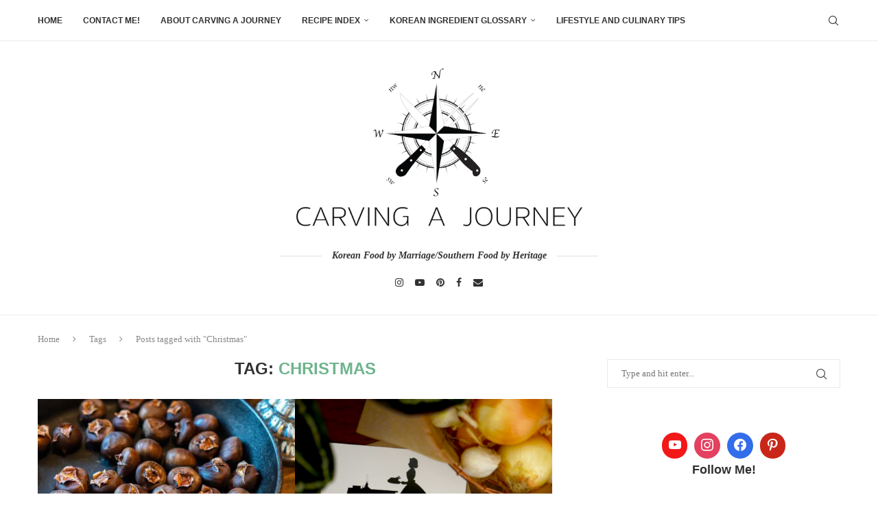

--- FILE ---
content_type: text/html; charset=UTF-8
request_url: https://www.carvingajourney.com/tag/christmas/
body_size: 29825
content:
<!DOCTYPE html><html lang="en-US"><head><meta charset="UTF-8"/>
<script>var __ezHttpConsent={setByCat:function(src,tagType,attributes,category,force,customSetScriptFn=null){var setScript=function(){if(force||window.ezTcfConsent[category]){if(typeof customSetScriptFn==='function'){customSetScriptFn();}else{var scriptElement=document.createElement(tagType);scriptElement.src=src;attributes.forEach(function(attr){for(var key in attr){if(attr.hasOwnProperty(key)){scriptElement.setAttribute(key,attr[key]);}}});var firstScript=document.getElementsByTagName(tagType)[0];firstScript.parentNode.insertBefore(scriptElement,firstScript);}}};if(force||(window.ezTcfConsent&&window.ezTcfConsent.loaded)){setScript();}else if(typeof getEzConsentData==="function"){getEzConsentData().then(function(ezTcfConsent){if(ezTcfConsent&&ezTcfConsent.loaded){setScript();}else{console.error("cannot get ez consent data");force=true;setScript();}});}else{force=true;setScript();console.error("getEzConsentData is not a function");}},};</script>
<script>var ezTcfConsent=window.ezTcfConsent?window.ezTcfConsent:{loaded:false,store_info:false,develop_and_improve_services:false,measure_ad_performance:false,measure_content_performance:false,select_basic_ads:false,create_ad_profile:false,select_personalized_ads:false,create_content_profile:false,select_personalized_content:false,understand_audiences:false,use_limited_data_to_select_content:false,};function getEzConsentData(){return new Promise(function(resolve){document.addEventListener("ezConsentEvent",function(event){var ezTcfConsent=event.detail.ezTcfConsent;resolve(ezTcfConsent);});});}</script>
<script>if(typeof _setEzCookies!=='function'){function _setEzCookies(ezConsentData){var cookies=window.ezCookieQueue;for(var i=0;i<cookies.length;i++){var cookie=cookies[i];if(ezConsentData&&ezConsentData.loaded&&ezConsentData[cookie.tcfCategory]){document.cookie=cookie.name+"="+cookie.value;}}}}
window.ezCookieQueue=window.ezCookieQueue||[];if(typeof addEzCookies!=='function'){function addEzCookies(arr){window.ezCookieQueue=[...window.ezCookieQueue,...arr];}}
addEzCookies([{name:"ezoab_287488",value:"mod275; Path=/; Domain=carvingajourney.com; Max-Age=7200",tcfCategory:"store_info",isEzoic:"true",},{name:"ezosuibasgeneris-1",value:"f9ac8c4e-be5a-428d-780a-a1cc999557b7; Path=/; Domain=carvingajourney.com; Expires=Fri, 15 Jan 2027 15:58:27 UTC; Secure; SameSite=None",tcfCategory:"understand_audiences",isEzoic:"true",}]);if(window.ezTcfConsent&&window.ezTcfConsent.loaded){_setEzCookies(window.ezTcfConsent);}else if(typeof getEzConsentData==="function"){getEzConsentData().then(function(ezTcfConsent){if(ezTcfConsent&&ezTcfConsent.loaded){_setEzCookies(window.ezTcfConsent);}else{console.error("cannot get ez consent data");_setEzCookies(window.ezTcfConsent);}});}else{console.error("getEzConsentData is not a function");_setEzCookies(window.ezTcfConsent);}</script><script type="text/javascript" data-ezscrex='false' data-cfasync='false'>window._ezaq = Object.assign({"edge_cache_status":13,"edge_response_time":78,"url":"https://www.carvingajourney.com/tag/christmas/"}, typeof window._ezaq !== "undefined" ? window._ezaq : {});</script><script type="text/javascript" data-ezscrex='false' data-cfasync='false'>window._ezaq = Object.assign({"ab_test_id":"mod275"}, typeof window._ezaq !== "undefined" ? window._ezaq : {});window.__ez=window.__ez||{};window.__ez.tf={"vabo":"true"};</script><script type="text/javascript" data-ezscrex='false' data-cfasync='false'>window.ezDisableAds = true;</script>
<script data-ezscrex='false' data-cfasync='false' data-pagespeed-no-defer>var __ez=__ez||{};__ez.stms=Date.now();__ez.evt={};__ez.script={};__ez.ck=__ez.ck||{};__ez.template={};__ez.template.isOrig=true;__ez.queue=__ez.queue||function(){var e=0,i=0,t=[],n=!1,o=[],r=[],s=!0,a=function(e,i,n,o,r,s,a){var l=arguments.length>7&&void 0!==arguments[7]?arguments[7]:window,d=this;this.name=e,this.funcName=i,this.parameters=null===n?null:w(n)?n:[n],this.isBlock=o,this.blockedBy=r,this.deleteWhenComplete=s,this.isError=!1,this.isComplete=!1,this.isInitialized=!1,this.proceedIfError=a,this.fWindow=l,this.isTimeDelay=!1,this.process=function(){f("... func = "+e),d.isInitialized=!0,d.isComplete=!0,f("... func.apply: "+e);var i=d.funcName.split("."),n=null,o=this.fWindow||window;i.length>3||(n=3===i.length?o[i[0]][i[1]][i[2]]:2===i.length?o[i[0]][i[1]]:o[d.funcName]),null!=n&&n.apply(null,this.parameters),!0===d.deleteWhenComplete&&delete t[e],!0===d.isBlock&&(f("----- F'D: "+d.name),m())}},l=function(e,i,t,n,o,r,s){var a=arguments.length>7&&void 0!==arguments[7]?arguments[7]:window,l=this;this.name=e,this.path=i,this.async=o,this.defer=r,this.isBlock=t,this.blockedBy=n,this.isInitialized=!1,this.isError=!1,this.isComplete=!1,this.proceedIfError=s,this.fWindow=a,this.isTimeDelay=!1,this.isPath=function(e){return"/"===e[0]&&"/"!==e[1]},this.getSrc=function(e){return void 0!==window.__ezScriptHost&&this.isPath(e)&&"banger.js"!==this.name?window.__ezScriptHost+e:e},this.process=function(){l.isInitialized=!0,f("... file = "+e);var i=this.fWindow?this.fWindow.document:document,t=i.createElement("script");t.src=this.getSrc(this.path),!0===o?t.async=!0:!0===r&&(t.defer=!0),t.onerror=function(){var e={url:window.location.href,name:l.name,path:l.path,user_agent:window.navigator.userAgent};"undefined"!=typeof _ezaq&&(e.pageview_id=_ezaq.page_view_id);var i=encodeURIComponent(JSON.stringify(e)),t=new XMLHttpRequest;t.open("GET","//g.ezoic.net/ezqlog?d="+i,!0),t.send(),f("----- ERR'D: "+l.name),l.isError=!0,!0===l.isBlock&&m()},t.onreadystatechange=t.onload=function(){var e=t.readyState;f("----- F'D: "+l.name),e&&!/loaded|complete/.test(e)||(l.isComplete=!0,!0===l.isBlock&&m())},i.getElementsByTagName("head")[0].appendChild(t)}},d=function(e,i){this.name=e,this.path="",this.async=!1,this.defer=!1,this.isBlock=!1,this.blockedBy=[],this.isInitialized=!0,this.isError=!1,this.isComplete=i,this.proceedIfError=!1,this.isTimeDelay=!1,this.process=function(){}};function c(e,i,n,s,a,d,c,u,f){var m=new l(e,i,n,s,a,d,c,f);!0===u?o[e]=m:r[e]=m,t[e]=m,h(m)}function h(e){!0!==u(e)&&0!=s&&e.process()}function u(e){if(!0===e.isTimeDelay&&!1===n)return f(e.name+" blocked = TIME DELAY!"),!0;if(w(e.blockedBy))for(var i=0;i<e.blockedBy.length;i++){var o=e.blockedBy[i];if(!1===t.hasOwnProperty(o))return f(e.name+" blocked = "+o),!0;if(!0===e.proceedIfError&&!0===t[o].isError)return!1;if(!1===t[o].isComplete)return f(e.name+" blocked = "+o),!0}return!1}function f(e){var i=window.location.href,t=new RegExp("[?&]ezq=([^&#]*)","i").exec(i);"1"===(t?t[1]:null)&&console.debug(e)}function m(){++e>200||(f("let's go"),p(o),p(r))}function p(e){for(var i in e)if(!1!==e.hasOwnProperty(i)){var t=e[i];!0===t.isComplete||u(t)||!0===t.isInitialized||!0===t.isError?!0===t.isError?f(t.name+": error"):!0===t.isComplete?f(t.name+": complete already"):!0===t.isInitialized&&f(t.name+": initialized already"):t.process()}}function w(e){return"[object Array]"==Object.prototype.toString.call(e)}return window.addEventListener("load",(function(){setTimeout((function(){n=!0,f("TDELAY -----"),m()}),5e3)}),!1),{addFile:c,addFileOnce:function(e,i,n,o,r,s,a,l,d){t[e]||c(e,i,n,o,r,s,a,l,d)},addDelayFile:function(e,i){var n=new l(e,i,!1,[],!1,!1,!0);n.isTimeDelay=!0,f(e+" ...  FILE! TDELAY"),r[e]=n,t[e]=n,h(n)},addFunc:function(e,n,s,l,d,c,u,f,m,p){!0===c&&(e=e+"_"+i++);var w=new a(e,n,s,l,d,u,f,p);!0===m?o[e]=w:r[e]=w,t[e]=w,h(w)},addDelayFunc:function(e,i,n){var o=new a(e,i,n,!1,[],!0,!0);o.isTimeDelay=!0,f(e+" ...  FUNCTION! TDELAY"),r[e]=o,t[e]=o,h(o)},items:t,processAll:m,setallowLoad:function(e){s=e},markLoaded:function(e){if(e&&0!==e.length){if(e in t){var i=t[e];!0===i.isComplete?f(i.name+" "+e+": error loaded duplicate"):(i.isComplete=!0,i.isInitialized=!0)}else t[e]=new d(e,!0);f("markLoaded dummyfile: "+t[e].name)}},logWhatsBlocked:function(){for(var e in t)!1!==t.hasOwnProperty(e)&&u(t[e])}}}();__ez.evt.add=function(e,t,n){e.addEventListener?e.addEventListener(t,n,!1):e.attachEvent?e.attachEvent("on"+t,n):e["on"+t]=n()},__ez.evt.remove=function(e,t,n){e.removeEventListener?e.removeEventListener(t,n,!1):e.detachEvent?e.detachEvent("on"+t,n):delete e["on"+t]};__ez.script.add=function(e){var t=document.createElement("script");t.src=e,t.async=!0,t.type="text/javascript",document.getElementsByTagName("head")[0].appendChild(t)};__ez.dot=__ez.dot||{};__ez.queue.addFileOnce('/detroitchicago/boise.js', '/detroitchicago/boise.js?gcb=195-0&cb=5', true, [], true, false, true, false);__ez.queue.addFileOnce('/parsonsmaize/abilene.js', '/parsonsmaize/abilene.js?gcb=195-0&cb=b20dfef28c', true, [], true, false, true, false);__ez.queue.addFileOnce('/parsonsmaize/mulvane.js', '/parsonsmaize/mulvane.js?gcb=195-0&cb=e75e48eec0', true, ['/parsonsmaize/abilene.js'], true, false, true, false);__ez.queue.addFileOnce('/detroitchicago/birmingham.js', '/detroitchicago/birmingham.js?gcb=195-0&cb=539c47377c', true, ['/parsonsmaize/abilene.js'], true, false, true, false);</script>
<script data-ezscrex="false" type="text/javascript" data-cfasync="false">window._ezaq = Object.assign({"ad_cache_level":0,"adpicker_placement_cnt":0,"ai_placeholder_cache_level":0,"ai_placeholder_placement_cnt":-1,"domain":"carvingajourney.com","domain_id":287488,"ezcache_level":2,"ezcache_skip_code":0,"has_bad_image":0,"has_bad_words":0,"is_sitespeed":0,"lt_cache_level":0,"response_size":129539,"response_size_orig":123775,"response_time_orig":64,"template_id":5,"url":"https://www.carvingajourney.com/tag/christmas/","word_count":0,"worst_bad_word_level":0}, typeof window._ezaq !== "undefined" ? window._ezaq : {});__ez.queue.markLoaded('ezaqBaseReady');</script>
<script type='text/javascript' data-ezscrex='false' data-cfasync='false'>
window.ezAnalyticsStatic = true;

function analyticsAddScript(script) {
	var ezDynamic = document.createElement('script');
	ezDynamic.type = 'text/javascript';
	ezDynamic.innerHTML = script;
	document.head.appendChild(ezDynamic);
}
function getCookiesWithPrefix() {
    var allCookies = document.cookie.split(';');
    var cookiesWithPrefix = {};

    for (var i = 0; i < allCookies.length; i++) {
        var cookie = allCookies[i].trim();

        for (var j = 0; j < arguments.length; j++) {
            var prefix = arguments[j];
            if (cookie.indexOf(prefix) === 0) {
                var cookieParts = cookie.split('=');
                var cookieName = cookieParts[0];
                var cookieValue = cookieParts.slice(1).join('=');
                cookiesWithPrefix[cookieName] = decodeURIComponent(cookieValue);
                break; // Once matched, no need to check other prefixes
            }
        }
    }

    return cookiesWithPrefix;
}
function productAnalytics() {
	var d = {"pr":[6],"omd5":"f606c51aa0797ee99b24088ac1247424","nar":"risk score"};
	d.u = _ezaq.url;
	d.p = _ezaq.page_view_id;
	d.v = _ezaq.visit_uuid;
	d.ab = _ezaq.ab_test_id;
	d.e = JSON.stringify(_ezaq);
	d.ref = document.referrer;
	d.c = getCookiesWithPrefix('active_template', 'ez', 'lp_');
	if(typeof ez_utmParams !== 'undefined') {
		d.utm = ez_utmParams;
	}

	var dataText = JSON.stringify(d);
	var xhr = new XMLHttpRequest();
	xhr.open('POST','/ezais/analytics?cb=1', true);
	xhr.onload = function () {
		if (xhr.status!=200) {
            return;
		}

        if(document.readyState !== 'loading') {
            analyticsAddScript(xhr.response);
            return;
        }

        var eventFunc = function() {
            if(document.readyState === 'loading') {
                return;
            }
            document.removeEventListener('readystatechange', eventFunc, false);
            analyticsAddScript(xhr.response);
        };

        document.addEventListener('readystatechange', eventFunc, false);
	};
	xhr.setRequestHeader('Content-Type','text/plain');
	xhr.send(dataText);
}
__ez.queue.addFunc("productAnalytics", "productAnalytics", null, true, ['ezaqBaseReady'], false, false, false, true);
</script><base href="https://www.carvingajourney.com/tag/christmas/"/>
    
    <meta http-equiv="X-UA-Compatible" content="IE=edge"/>
    <meta name="viewport" content="width=device-width, initial-scale=1"/>
    <link rel="profile" href="https://gmpg.org/xfn/11"/>
    <link rel="alternate" type="application/rss+xml" title="Carving A Journey RSS Feed" href="https://www.carvingajourney.com/feed/"/>
    <link rel="alternate" type="application/atom+xml" title="Carving A Journey Atom Feed" href="https://www.carvingajourney.com/feed/atom/"/>
    <link rel="pingback" href="https://www.carvingajourney.com/xmlrpc.php"/>
    <!--[if lt IE 9]>
	<script src="https://www.carvingajourney.com/wp-content/themes/soledad/js/html5.js"></script>
	<![endif]-->
	<link rel="preconnect" href="https://fonts.googleapis.com"/>
<link rel="preconnect" href="https://fonts.gstatic.com"/>
<meta http-equiv="x-dns-prefetch-control" content="on"/>
<link rel="dns-prefetch" href="//fonts.googleapis.com"/>
<link rel="dns-prefetch" href="//fonts.gstatic.com"/>
<link rel="dns-prefetch" href="//s.gravatar.com"/>
<link rel="dns-prefetch" href="//www.google-analytics.com"/>
<meta name="robots" content="index, follow, max-image-preview:large, max-snippet:-1, max-video-preview:-1"/>

	<!-- This site is optimized with the Yoast SEO plugin v26.7 - https://yoast.com/wordpress/plugins/seo/ -->
	<title>Christmas Archives - Carving A Journey</title>
<link data-rocket-prefetch="" href="https://assets.pinterest.com" rel="dns-prefetch"/>
<link data-rocket-prefetch="" href="https://fonts.googleapis.com" rel="dns-prefetch"/>
<link data-rocket-prefetch="" href="https://www.googletagmanager.com" rel="dns-prefetch"/><link rel="preload" data-rocket-preload="" as="image" href="https://www.carvingajourney.com/wp-content/uploads/2022/12/Carving-A-journey-Logo_1200x550.png" fetchpriority="high"/>
	<link rel="canonical" href="https://www.carvingajourney.com/tag/christmas/"/>
	<link rel="next" href="https://www.carvingajourney.com/tag/christmas/page/2/"/>
	<meta property="og:locale" content="en_US"/>
	<meta property="og:type" content="article"/>
	<meta property="og:title" content="Christmas Archives - Carving A Journey"/>
	<meta property="og:url" content="https://www.carvingajourney.com/tag/christmas/"/>
	<meta property="og:site_name" content="Carving A Journey"/>
	<meta property="og:image" content="https://www.carvingajourney.com/wp-content/uploads/2017/07/cropped-CarvingAJourney_Logo-e1501095774826.jpg"/>
	<meta property="og:image:width" content="500"/>
	<meta property="og:image:height" content="507"/>
	<meta property="og:image:type" content="image/jpeg"/>
	<meta name="twitter:card" content="summary_large_image"/>
	<meta name="twitter:site" content="@carvingajourney"/>
	<script type="application/ld+json" class="yoast-schema-graph">{"@context":"https://schema.org","@graph":[{"@type":"CollectionPage","@id":"https://www.carvingajourney.com/tag/christmas/","url":"https://www.carvingajourney.com/tag/christmas/","name":"Christmas Archives - Carving A Journey","isPartOf":{"@id":"https://www.carvingajourney.com/#website"},"primaryImageOfPage":{"@id":"https://www.carvingajourney.com/tag/christmas/#primaryimage"},"image":{"@id":"https://www.carvingajourney.com/tag/christmas/#primaryimage"},"thumbnailUrl":"https://www.carvingajourney.com/wp-content/uploads/2020/12/Chestnuts003.jpg","breadcrumb":{"@id":"https://www.carvingajourney.com/tag/christmas/#breadcrumb"},"inLanguage":"en-US"},{"@type":"ImageObject","inLanguage":"en-US","@id":"https://www.carvingajourney.com/tag/christmas/#primaryimage","url":"https://www.carvingajourney.com/wp-content/uploads/2020/12/Chestnuts003.jpg","contentUrl":"https://www.carvingajourney.com/wp-content/uploads/2020/12/Chestnuts003.jpg","width":1024,"height":683,"caption":"Roasted chestnuts sitting in a cast iron skillet."},{"@type":"BreadcrumbList","@id":"https://www.carvingajourney.com/tag/christmas/#breadcrumb","itemListElement":[{"@type":"ListItem","position":1,"name":"Home","item":"https://www.carvingajourney.com/"},{"@type":"ListItem","position":2,"name":"Christmas"}]},{"@type":"WebSite","@id":"https://www.carvingajourney.com/#website","url":"https://www.carvingajourney.com/","name":"Carving A Journey","description":"","publisher":{"@id":"https://www.carvingajourney.com/#/schema/person/d38cbd904f0335ef31823f0f5deaad33"},"potentialAction":[{"@type":"SearchAction","target":{"@type":"EntryPoint","urlTemplate":"https://www.carvingajourney.com/?s={search_term_string}"},"query-input":{"@type":"PropertyValueSpecification","valueRequired":true,"valueName":"search_term_string"}}],"inLanguage":"en-US"},{"@type":["Person","Organization"],"@id":"https://www.carvingajourney.com/#/schema/person/d38cbd904f0335ef31823f0f5deaad33","name":"Emily","image":{"@type":"ImageObject","inLanguage":"en-US","@id":"https://www.carvingajourney.com/#/schema/person/image/","url":"https://www.carvingajourney.com/wp-content/uploads/2022/12/Carving-A-journey-Logo_1200x550.png","contentUrl":"https://www.carvingajourney.com/wp-content/uploads/2022/12/Carving-A-journey-Logo_1200x550.png","width":1200,"height":701,"caption":"Emily"},"logo":{"@id":"https://www.carvingajourney.com/#/schema/person/image/"},"sameAs":["https://www.facebook.com/carvingajourney","https://www.instagram.com/carvingajourney/","https://www.pinterest.com/carvingajourney/_created/"]}]}</script>
	<!-- / Yoast SEO plugin. -->


<link rel="dns-prefetch" href="//assets.pinterest.com"/>
<link rel="dns-prefetch" href="//fonts.googleapis.com"/>
<style type="text/css" media="all">
.wpautoterms-footer{background-color:#ffffff;text-align:center;}
.wpautoterms-footer a{color:#000000;font-family:Arial, sans-serif;font-size:14px;}
.wpautoterms-footer .separator{color:#cccccc;font-family:Arial, sans-serif;font-size:14px;}</style>
<style id="wp-img-auto-sizes-contain-inline-css" type="text/css">
img:is([sizes=auto i],[sizes^="auto," i]){contain-intrinsic-size:3000px 1500px}
/*# sourceURL=wp-img-auto-sizes-contain-inline-css */
</style>
<link data-minify="1" rel="stylesheet" id="penci-folding-css" href="https://www.carvingajourney.com/wp-content/cache/min/1/wp-content/themes/soledad/inc/elementor/assets/css/fold.css?ver=1768336515" type="text/css" media="all"/>
<link data-minify="1" rel="stylesheet" id="wpzoom-elementor-addons-css-backend-featured-category-css" href="https://www.carvingajourney.com/wp-content/cache/min/1/wp-content/plugins/wpzoom-elementor-addons/includes/widgets/featured-category/backend.css?ver=1768336515" type="text/css" media="all"/>
<link data-minify="1" rel="stylesheet" id="wpzoom-elementor-addons-css-backend-image-box-css" href="https://www.carvingajourney.com/wp-content/cache/min/1/wp-content/plugins/wpzoom-elementor-addons/includes/widgets/image-box/backend.css?ver=1768336515" type="text/css" media="all"/>
<link data-minify="1" rel="stylesheet" id="font-awesome-5-all-css" href="https://www.carvingajourney.com/wp-content/cache/min/1/wp-content/plugins/elementor/assets/lib/font-awesome/css/all.min.css?ver=1768336515" type="text/css" media="all"/>
<link rel="stylesheet" id="wp-block-library-css" href="//www.carvingajourney.com/wp-includes/css/dist/block-library/style.min.css?ver=6.9" type="text/css" media="all"/>
<style id="wp-block-library-theme-inline-css" type="text/css">
.wp-block-audio :where(figcaption){color:#555;font-size:13px;text-align:center}.is-dark-theme .wp-block-audio :where(figcaption){color:#ffffffa6}.wp-block-audio{margin:0 0 1em}.wp-block-code{border:1px solid #ccc;border-radius:4px;font-family:Menlo,Consolas,monaco,monospace;padding:.8em 1em}.wp-block-embed :where(figcaption){color:#555;font-size:13px;text-align:center}.is-dark-theme .wp-block-embed :where(figcaption){color:#ffffffa6}.wp-block-embed{margin:0 0 1em}.blocks-gallery-caption{color:#555;font-size:13px;text-align:center}.is-dark-theme .blocks-gallery-caption{color:#ffffffa6}:root :where(.wp-block-image figcaption){color:#555;font-size:13px;text-align:center}.is-dark-theme :root :where(.wp-block-image figcaption){color:#ffffffa6}.wp-block-image{margin:0 0 1em}.wp-block-pullquote{border-bottom:4px solid;border-top:4px solid;color:currentColor;margin-bottom:1.75em}.wp-block-pullquote :where(cite),.wp-block-pullquote :where(footer),.wp-block-pullquote__citation{color:currentColor;font-size:.8125em;font-style:normal;text-transform:uppercase}.wp-block-quote{border-left:.25em solid;margin:0 0 1.75em;padding-left:1em}.wp-block-quote cite,.wp-block-quote footer{color:currentColor;font-size:.8125em;font-style:normal;position:relative}.wp-block-quote:where(.has-text-align-right){border-left:none;border-right:.25em solid;padding-left:0;padding-right:1em}.wp-block-quote:where(.has-text-align-center){border:none;padding-left:0}.wp-block-quote.is-large,.wp-block-quote.is-style-large,.wp-block-quote:where(.is-style-plain){border:none}.wp-block-search .wp-block-search__label{font-weight:700}.wp-block-search__button{border:1px solid #ccc;padding:.375em .625em}:where(.wp-block-group.has-background){padding:1.25em 2.375em}.wp-block-separator.has-css-opacity{opacity:.4}.wp-block-separator{border:none;border-bottom:2px solid;margin-left:auto;margin-right:auto}.wp-block-separator.has-alpha-channel-opacity{opacity:1}.wp-block-separator:not(.is-style-wide):not(.is-style-dots){width:100px}.wp-block-separator.has-background:not(.is-style-dots){border-bottom:none;height:1px}.wp-block-separator.has-background:not(.is-style-wide):not(.is-style-dots){height:2px}.wp-block-table{margin:0 0 1em}.wp-block-table td,.wp-block-table th{word-break:normal}.wp-block-table :where(figcaption){color:#555;font-size:13px;text-align:center}.is-dark-theme .wp-block-table :where(figcaption){color:#ffffffa6}.wp-block-video :where(figcaption){color:#555;font-size:13px;text-align:center}.is-dark-theme .wp-block-video :where(figcaption){color:#ffffffa6}.wp-block-video{margin:0 0 1em}:root :where(.wp-block-template-part.has-background){margin-bottom:0;margin-top:0;padding:1.25em 2.375em}
/*# sourceURL=/wp-includes/css/dist/block-library/theme.min.css */
</style>
<link data-minify="1" rel="stylesheet" id="swiper-css-css" href="https://www.carvingajourney.com/wp-content/cache/min/1/wp-content/plugins/instagram-widget-by-wpzoom/dist/styles/library/swiper.css?ver=1768336515" type="text/css" media="all"/>
<link data-minify="1" rel="stylesheet" id="dashicons-css" href="https://www.carvingajourney.com/wp-content/cache/min/1/wp-includes/css/dashicons.min.css?ver=1768336515" type="text/css" media="all"/>
<link data-minify="1" rel="stylesheet" id="magnific-popup-css" href="https://www.carvingajourney.com/wp-content/cache/min/1/wp-content/plugins/instagram-widget-by-wpzoom/dist/styles/library/magnific-popup.css?ver=1768336515" type="text/css" media="all"/>
<link data-minify="1" rel="stylesheet" id="wpz-insta_block-frontend-style-css" href="https://www.carvingajourney.com/wp-content/cache/min/1/wp-content/plugins/instagram-widget-by-wpzoom/dist/styles/frontend/index.css?ver=1768336515" type="text/css" media="all"/>
<style id="classic-theme-styles-inline-css" type="text/css">
/*! This file is auto-generated */
.wp-block-button__link{color:#fff;background-color:#32373c;border-radius:9999px;box-shadow:none;text-decoration:none;padding:calc(.667em + 2px) calc(1.333em + 2px);font-size:1.125em}.wp-block-file__button{background:#32373c;color:#fff;text-decoration:none}
/*# sourceURL=/wp-includes/css/classic-themes.min.css */
</style>
<link data-minify="1" rel="stylesheet" id="wpzoom-social-icons-block-style-css" href="https://www.carvingajourney.com/wp-content/cache/min/1/wp-content/plugins/social-icons-widget-by-wpzoom/block/dist/style-wpzoom-social-icons.css?ver=1768336515" type="text/css" media="all"/>
<style id="block-soledad-style-inline-css" type="text/css">
.pchead-e-block{--pcborder-cl:#dedede;--pcaccent-cl:#6eb48c}.heading1-style-1>h1,.heading1-style-2>h1,.heading2-style-1>h2,.heading2-style-2>h2,.heading3-style-1>h3,.heading3-style-2>h3,.heading4-style-1>h4,.heading4-style-2>h4,.heading5-style-1>h5,.heading5-style-2>h5{padding-bottom:8px;border-bottom:1px solid var(--pcborder-cl);overflow:hidden}.heading1-style-2>h1,.heading2-style-2>h2,.heading3-style-2>h3,.heading4-style-2>h4,.heading5-style-2>h5{border-bottom-width:0;position:relative}.heading1-style-2>h1:before,.heading2-style-2>h2:before,.heading3-style-2>h3:before,.heading4-style-2>h4:before,.heading5-style-2>h5:before{content:'';width:50px;height:2px;bottom:0;left:0;z-index:2;background:var(--pcaccent-cl);position:absolute}.heading1-style-2>h1:after,.heading2-style-2>h2:after,.heading3-style-2>h3:after,.heading4-style-2>h4:after,.heading5-style-2>h5:after{content:'';width:100%;height:2px;bottom:0;left:20px;z-index:1;background:var(--pcborder-cl);position:absolute}.heading1-style-3>h1,.heading1-style-4>h1,.heading2-style-3>h2,.heading2-style-4>h2,.heading3-style-3>h3,.heading3-style-4>h3,.heading4-style-3>h4,.heading4-style-4>h4,.heading5-style-3>h5,.heading5-style-4>h5{position:relative;padding-left:20px}.heading1-style-3>h1:before,.heading1-style-4>h1:before,.heading2-style-3>h2:before,.heading2-style-4>h2:before,.heading3-style-3>h3:before,.heading3-style-4>h3:before,.heading4-style-3>h4:before,.heading4-style-4>h4:before,.heading5-style-3>h5:before,.heading5-style-4>h5:before{width:10px;height:100%;content:'';position:absolute;top:0;left:0;bottom:0;background:var(--pcaccent-cl)}.heading1-style-4>h1,.heading2-style-4>h2,.heading3-style-4>h3,.heading4-style-4>h4,.heading5-style-4>h5{padding:10px 20px;background:#f1f1f1}.heading1-style-5>h1,.heading2-style-5>h2,.heading3-style-5>h3,.heading4-style-5>h4,.heading5-style-5>h5{position:relative;z-index:1}.heading1-style-5>h1:before,.heading2-style-5>h2:before,.heading3-style-5>h3:before,.heading4-style-5>h4:before,.heading5-style-5>h5:before{content:"";position:absolute;left:0;bottom:0;width:200px;height:50%;transform:skew(-25deg) translateX(0);background:var(--pcaccent-cl);z-index:-1;opacity:.4}.heading1-style-6>h1,.heading2-style-6>h2,.heading3-style-6>h3,.heading4-style-6>h4,.heading5-style-6>h5{text-decoration:underline;text-underline-offset:2px;text-decoration-thickness:4px;text-decoration-color:var(--pcaccent-cl)}
/*# sourceURL=https://www.carvingajourney.com/wp-content/themes/soledad/inc/block/heading-styles/build/style.min.css */
</style>
<link data-minify="1" rel="stylesheet" id="wpzoom-rcb-block-style-css-css" href="https://www.carvingajourney.com/wp-content/cache/min/1/wp-content/plugins/recipe-card-blocks-by-wpzoom-pro/dist/blocks.style.build.css?ver=1768336515" type="text/css" media="all"/>
<style id="wpzoom-rcb-block-style-css-inline-css" type="text/css">

                    .wp-block-wpzoom-recipe-card-block-recipe-card ul.wpzoom-rating-stars>li.wpz-star-icon,
                    .wpzoom-rcb-comment-rating-form .wpzoom-rcb-comment-rating-stars label span.wpz-star-icon,
                    .wpzoom-rcb-comment-rating .wpzoom-rcb-comment-rating-stars span.wpz-star-icon,
                    ul.wpzoom-rating-stars > li.wpz-star-icon {
                        color: #F2A123;
                    }
                    .wp-block-wpzoom-recipe-card-block-recipe-card .recipe-card-cta-instagram .cta-text-subtitle {
                        color: #FFFFFF;
                    }
                    .wp-block-wpzoom-recipe-card-block-recipe-card .recipe-card-cta-instagram .cta-brand-icon svg path {
                        fill: #E1306C !important;
                    }
                    .wp-block-wpzoom-recipe-card-block-recipe-card .recipe-card-cta-pinterest .cta-text-subtitle {
                        color: #FFFFFF;
                    }
                    .wp-block-wpzoom-recipe-card-block-recipe-card .recipe-card-cta-pinterest .cta-brand-icon svg {
                        color: #E60023;
                    }
                    .wp-block-wpzoom-recipe-card-block-recipe-card .recipe-card-cta-facebook .cta-text-subtitle {
                        color: #FFFFFF;
                    }
                    .wp-block-wpzoom-recipe-card-block-recipe-card .recipe-card-cta-facebook .cta-brand-icon svg {
                        color: #4267B2;
                    }
                    /* WooCommerce Add to Cart Button Styling */
                    .wp-block-wpzoom-recipe-card-block-recipe-card .ingredient-add-to-cart-wrapper .woocommerce-add-to-cart,
                    .wp-block-wpzoom-recipe-card-block-recipe-card .ingredient-add-to-cart-wrapper .single_add_to_cart_button,
                    .wp-block-wpzoom-recipe-card-block-recipe-card .ingredient-add-to-cart-wrapper .wc-forward,
                    .wp-block-wpzoom-recipe-card-block-recipe-card .ingredient-add-to-cart-wrapper a.button,
                    .wp-block-wpzoom-recipe-card-block-recipe-card .ingredient-add-to-cart-wrapper input[type="submit"],
                    .wp-block-wpzoom-recipe-card-block-recipe-card .ingredients-add-all-to-cart .add-all-to-cart-button {
                        background-color: #289283 !important;
                        border-color: #289283;
                    }

                    .wp-block-wpzoom-recipe-card-block-recipe-card .ingredients-add-all-to-cart .view-cart-button {
                        border-color: #289283;
                        color: #289283;
                    }

                    .wp-block-wpzoom-recipe-card-block-recipe-card .ingredient-add-to-cart-wrapper .woocommerce-ingredient-add-to-cart a.add_to_cart_button.added {
                        background: #fff !important;
                        border-color: #289283;
                        color: #289283;
                    }

                    .wp-block-wpzoom-recipe-card-block-recipe-card .ingredient-product-details .product-details-icon,
                    .wp-block-wpzoom-recipe-card-block-recipe-card .ingredient-add-to-cart-wrapper .woocommerce-ingredient-add-to-cart a.add_to_cart_button.added:hover {
                        color: #289283 !important;
                    }

                    /* Hover states */
                    .wp-block-wpzoom-recipe-card-block-recipe-card .ingredient-add-to-cart-wrapper .woocommerce-add-to-cart:hover,
                    .wp-block-wpzoom-recipe-card-block-recipe-card .ingredient-add-to-cart-wrapper .single_add_to_cart_button:hover,
                    .wp-block-wpzoom-recipe-card-block-recipe-card .ingredient-add-to-cart-wrapper .wc-forward:hover,
                    .wp-block-wpzoom-recipe-card-block-recipe-card .ingredient-add-to-cart-wrapper a.button:hover,
                    .wp-block-wpzoom-recipe-card-block-recipe-card .ingredient-add-to-cart-wrapper input[type="submit"]:hover,
                    .wp-block-wpzoom-recipe-card-block-recipe-card .ingredients-add-all-to-cart .add-all-to-cart-button:hover,
                    .wp-block-wpzoom-recipe-card-block-recipe-card .ingredients-add-all-to-cart .view-cart-button:hover {
                        border-color: #248376 !important;
                    }

                    .wp-block-wpzoom-recipe-card-block-recipe-card .ingredients-add-all-to-cart .view-cart-button:hover {
                        background: #289283;
                    }
/*# sourceURL=wpzoom-rcb-block-style-css-inline-css */
</style>
<link data-minify="1" rel="stylesheet" id="wpzoom-rcb-block-icon-fonts-css-css" href="https://www.carvingajourney.com/wp-content/cache/min/1/wp-content/plugins/recipe-card-blocks-by-wpzoom-pro/dist/assets/css/icon-fonts.build.css?ver=1768336515" type="text/css" media="all"/>
<link data-minify="1" rel="stylesheet" id="wpzoom-social-icons-academicons-css" href="https://www.carvingajourney.com/wp-content/cache/min/1/wp-content/plugins/social-icons-widget-by-wpzoom/assets/css/academicons.min.css?ver=1768336515" type="text/css" media="all"/>
<link data-minify="1" rel="stylesheet" id="wpzoom-social-icons-socicon-css" href="https://www.carvingajourney.com/wp-content/cache/min/1/wp-content/plugins/social-icons-widget-by-wpzoom/assets/css/wpzoom-socicon.css?ver=1768336515" type="text/css" media="all"/>
<link data-minify="1" rel="stylesheet" id="wpzoom-social-icons-font-awesome-5-css" href="https://www.carvingajourney.com/wp-content/cache/min/1/wp-content/plugins/social-icons-widget-by-wpzoom/assets/css/font-awesome-5.min.css?ver=1768336515" type="text/css" media="all"/>
<link data-minify="1" rel="stylesheet" id="wpzoom-social-icons-genericons-css" href="https://www.carvingajourney.com/wp-content/cache/min/1/wp-content/plugins/social-icons-widget-by-wpzoom/assets/css/genericons.css?ver=1768336515" type="text/css" media="all"/>
<style id="global-styles-inline-css" type="text/css">
:root{--wp--preset--aspect-ratio--square: 1;--wp--preset--aspect-ratio--4-3: 4/3;--wp--preset--aspect-ratio--3-4: 3/4;--wp--preset--aspect-ratio--3-2: 3/2;--wp--preset--aspect-ratio--2-3: 2/3;--wp--preset--aspect-ratio--16-9: 16/9;--wp--preset--aspect-ratio--9-16: 9/16;--wp--preset--color--black: #000000;--wp--preset--color--cyan-bluish-gray: #abb8c3;--wp--preset--color--white: #ffffff;--wp--preset--color--pale-pink: #f78da7;--wp--preset--color--vivid-red: #cf2e2e;--wp--preset--color--luminous-vivid-orange: #ff6900;--wp--preset--color--luminous-vivid-amber: #fcb900;--wp--preset--color--light-green-cyan: #7bdcb5;--wp--preset--color--vivid-green-cyan: #00d084;--wp--preset--color--pale-cyan-blue: #8ed1fc;--wp--preset--color--vivid-cyan-blue: #0693e3;--wp--preset--color--vivid-purple: #9b51e0;--wp--preset--gradient--vivid-cyan-blue-to-vivid-purple: linear-gradient(135deg,rgb(6,147,227) 0%,rgb(155,81,224) 100%);--wp--preset--gradient--light-green-cyan-to-vivid-green-cyan: linear-gradient(135deg,rgb(122,220,180) 0%,rgb(0,208,130) 100%);--wp--preset--gradient--luminous-vivid-amber-to-luminous-vivid-orange: linear-gradient(135deg,rgb(252,185,0) 0%,rgb(255,105,0) 100%);--wp--preset--gradient--luminous-vivid-orange-to-vivid-red: linear-gradient(135deg,rgb(255,105,0) 0%,rgb(207,46,46) 100%);--wp--preset--gradient--very-light-gray-to-cyan-bluish-gray: linear-gradient(135deg,rgb(238,238,238) 0%,rgb(169,184,195) 100%);--wp--preset--gradient--cool-to-warm-spectrum: linear-gradient(135deg,rgb(74,234,220) 0%,rgb(151,120,209) 20%,rgb(207,42,186) 40%,rgb(238,44,130) 60%,rgb(251,105,98) 80%,rgb(254,248,76) 100%);--wp--preset--gradient--blush-light-purple: linear-gradient(135deg,rgb(255,206,236) 0%,rgb(152,150,240) 100%);--wp--preset--gradient--blush-bordeaux: linear-gradient(135deg,rgb(254,205,165) 0%,rgb(254,45,45) 50%,rgb(107,0,62) 100%);--wp--preset--gradient--luminous-dusk: linear-gradient(135deg,rgb(255,203,112) 0%,rgb(199,81,192) 50%,rgb(65,88,208) 100%);--wp--preset--gradient--pale-ocean: linear-gradient(135deg,rgb(255,245,203) 0%,rgb(182,227,212) 50%,rgb(51,167,181) 100%);--wp--preset--gradient--electric-grass: linear-gradient(135deg,rgb(202,248,128) 0%,rgb(113,206,126) 100%);--wp--preset--gradient--midnight: linear-gradient(135deg,rgb(2,3,129) 0%,rgb(40,116,252) 100%);--wp--preset--font-size--small: 12px;--wp--preset--font-size--medium: 20px;--wp--preset--font-size--large: 32px;--wp--preset--font-size--x-large: 42px;--wp--preset--font-size--normal: 14px;--wp--preset--font-size--huge: 42px;--wp--preset--spacing--20: 0.44rem;--wp--preset--spacing--30: 0.67rem;--wp--preset--spacing--40: 1rem;--wp--preset--spacing--50: 1.5rem;--wp--preset--spacing--60: 2.25rem;--wp--preset--spacing--70: 3.38rem;--wp--preset--spacing--80: 5.06rem;--wp--preset--shadow--natural: 6px 6px 9px rgba(0, 0, 0, 0.2);--wp--preset--shadow--deep: 12px 12px 50px rgba(0, 0, 0, 0.4);--wp--preset--shadow--sharp: 6px 6px 0px rgba(0, 0, 0, 0.2);--wp--preset--shadow--outlined: 6px 6px 0px -3px rgb(255, 255, 255), 6px 6px rgb(0, 0, 0);--wp--preset--shadow--crisp: 6px 6px 0px rgb(0, 0, 0);}:where(.is-layout-flex){gap: 0.5em;}:where(.is-layout-grid){gap: 0.5em;}body .is-layout-flex{display: flex;}.is-layout-flex{flex-wrap: wrap;align-items: center;}.is-layout-flex > :is(*, div){margin: 0;}body .is-layout-grid{display: grid;}.is-layout-grid > :is(*, div){margin: 0;}:where(.wp-block-columns.is-layout-flex){gap: 2em;}:where(.wp-block-columns.is-layout-grid){gap: 2em;}:where(.wp-block-post-template.is-layout-flex){gap: 1.25em;}:where(.wp-block-post-template.is-layout-grid){gap: 1.25em;}.has-black-color{color: var(--wp--preset--color--black) !important;}.has-cyan-bluish-gray-color{color: var(--wp--preset--color--cyan-bluish-gray) !important;}.has-white-color{color: var(--wp--preset--color--white) !important;}.has-pale-pink-color{color: var(--wp--preset--color--pale-pink) !important;}.has-vivid-red-color{color: var(--wp--preset--color--vivid-red) !important;}.has-luminous-vivid-orange-color{color: var(--wp--preset--color--luminous-vivid-orange) !important;}.has-luminous-vivid-amber-color{color: var(--wp--preset--color--luminous-vivid-amber) !important;}.has-light-green-cyan-color{color: var(--wp--preset--color--light-green-cyan) !important;}.has-vivid-green-cyan-color{color: var(--wp--preset--color--vivid-green-cyan) !important;}.has-pale-cyan-blue-color{color: var(--wp--preset--color--pale-cyan-blue) !important;}.has-vivid-cyan-blue-color{color: var(--wp--preset--color--vivid-cyan-blue) !important;}.has-vivid-purple-color{color: var(--wp--preset--color--vivid-purple) !important;}.has-black-background-color{background-color: var(--wp--preset--color--black) !important;}.has-cyan-bluish-gray-background-color{background-color: var(--wp--preset--color--cyan-bluish-gray) !important;}.has-white-background-color{background-color: var(--wp--preset--color--white) !important;}.has-pale-pink-background-color{background-color: var(--wp--preset--color--pale-pink) !important;}.has-vivid-red-background-color{background-color: var(--wp--preset--color--vivid-red) !important;}.has-luminous-vivid-orange-background-color{background-color: var(--wp--preset--color--luminous-vivid-orange) !important;}.has-luminous-vivid-amber-background-color{background-color: var(--wp--preset--color--luminous-vivid-amber) !important;}.has-light-green-cyan-background-color{background-color: var(--wp--preset--color--light-green-cyan) !important;}.has-vivid-green-cyan-background-color{background-color: var(--wp--preset--color--vivid-green-cyan) !important;}.has-pale-cyan-blue-background-color{background-color: var(--wp--preset--color--pale-cyan-blue) !important;}.has-vivid-cyan-blue-background-color{background-color: var(--wp--preset--color--vivid-cyan-blue) !important;}.has-vivid-purple-background-color{background-color: var(--wp--preset--color--vivid-purple) !important;}.has-black-border-color{border-color: var(--wp--preset--color--black) !important;}.has-cyan-bluish-gray-border-color{border-color: var(--wp--preset--color--cyan-bluish-gray) !important;}.has-white-border-color{border-color: var(--wp--preset--color--white) !important;}.has-pale-pink-border-color{border-color: var(--wp--preset--color--pale-pink) !important;}.has-vivid-red-border-color{border-color: var(--wp--preset--color--vivid-red) !important;}.has-luminous-vivid-orange-border-color{border-color: var(--wp--preset--color--luminous-vivid-orange) !important;}.has-luminous-vivid-amber-border-color{border-color: var(--wp--preset--color--luminous-vivid-amber) !important;}.has-light-green-cyan-border-color{border-color: var(--wp--preset--color--light-green-cyan) !important;}.has-vivid-green-cyan-border-color{border-color: var(--wp--preset--color--vivid-green-cyan) !important;}.has-pale-cyan-blue-border-color{border-color: var(--wp--preset--color--pale-cyan-blue) !important;}.has-vivid-cyan-blue-border-color{border-color: var(--wp--preset--color--vivid-cyan-blue) !important;}.has-vivid-purple-border-color{border-color: var(--wp--preset--color--vivid-purple) !important;}.has-vivid-cyan-blue-to-vivid-purple-gradient-background{background: var(--wp--preset--gradient--vivid-cyan-blue-to-vivid-purple) !important;}.has-light-green-cyan-to-vivid-green-cyan-gradient-background{background: var(--wp--preset--gradient--light-green-cyan-to-vivid-green-cyan) !important;}.has-luminous-vivid-amber-to-luminous-vivid-orange-gradient-background{background: var(--wp--preset--gradient--luminous-vivid-amber-to-luminous-vivid-orange) !important;}.has-luminous-vivid-orange-to-vivid-red-gradient-background{background: var(--wp--preset--gradient--luminous-vivid-orange-to-vivid-red) !important;}.has-very-light-gray-to-cyan-bluish-gray-gradient-background{background: var(--wp--preset--gradient--very-light-gray-to-cyan-bluish-gray) !important;}.has-cool-to-warm-spectrum-gradient-background{background: var(--wp--preset--gradient--cool-to-warm-spectrum) !important;}.has-blush-light-purple-gradient-background{background: var(--wp--preset--gradient--blush-light-purple) !important;}.has-blush-bordeaux-gradient-background{background: var(--wp--preset--gradient--blush-bordeaux) !important;}.has-luminous-dusk-gradient-background{background: var(--wp--preset--gradient--luminous-dusk) !important;}.has-pale-ocean-gradient-background{background: var(--wp--preset--gradient--pale-ocean) !important;}.has-electric-grass-gradient-background{background: var(--wp--preset--gradient--electric-grass) !important;}.has-midnight-gradient-background{background: var(--wp--preset--gradient--midnight) !important;}.has-small-font-size{font-size: var(--wp--preset--font-size--small) !important;}.has-medium-font-size{font-size: var(--wp--preset--font-size--medium) !important;}.has-large-font-size{font-size: var(--wp--preset--font-size--large) !important;}.has-x-large-font-size{font-size: var(--wp--preset--font-size--x-large) !important;}
:where(.wp-block-post-template.is-layout-flex){gap: 1.25em;}:where(.wp-block-post-template.is-layout-grid){gap: 1.25em;}
:where(.wp-block-term-template.is-layout-flex){gap: 1.25em;}:where(.wp-block-term-template.is-layout-grid){gap: 1.25em;}
:where(.wp-block-columns.is-layout-flex){gap: 2em;}:where(.wp-block-columns.is-layout-grid){gap: 2em;}
:root :where(.wp-block-pullquote){font-size: 1.5em;line-height: 1.6;}
/*# sourceURL=global-styles-inline-css */
</style>
<link data-minify="1" rel="stylesheet" id="wpautoterms_css-css" href="https://www.carvingajourney.com/wp-content/cache/min/1/wp-content/plugins/auto-terms-of-service-and-privacy-policy/css/wpautoterms.css?ver=1768336515" type="text/css" media="all"/>
<link data-minify="1" rel="stylesheet" id="style-css" href="https://www.carvingajourney.com/wp-content/cache/background-css/1/www.carvingajourney.com/wp-content/cache/min/1/wp-content/plugins/block-patterns-for-food-bloggers/assets/css/style.css?ver=1768336515&amp;wpr_t=1768405092" type="text/css" media="all"/>
<link data-minify="1" rel="stylesheet" id="penci-review-css" href="https://www.carvingajourney.com/wp-content/cache/min/1/wp-content/plugins/penci-review/css/style.css?ver=1768336515" type="text/css" media="all"/>
<link rel="stylesheet" id="penci-oswald-css" href="//fonts.googleapis.com/css?family=Oswald%3A400&amp;display=swap&amp;ver=6.9" type="text/css" media="all"/>
<link data-minify="1" rel="stylesheet" id="mc4wp-form-basic-css" href="https://www.carvingajourney.com/wp-content/cache/min/1/wp-content/plugins/mailchimp-for-wp/assets/css/form-basic.css?ver=1768336515" type="text/css" media="all"/>
<link data-minify="1" rel="stylesheet" id="penci-main-style-css" href="https://www.carvingajourney.com/wp-content/cache/background-css/1/www.carvingajourney.com/wp-content/cache/min/1/wp-content/themes/soledad/main.css?ver=1768336515&amp;wpr_t=1768405092" type="text/css" media="all"/>
<link data-minify="1" rel="stylesheet" id="penci-swiper-bundle-css" href="https://www.carvingajourney.com/wp-content/cache/min/1/wp-content/themes/soledad/css/swiper-bundle.min.css?ver=1768336515" type="text/css" media="all"/>
<link data-minify="1" rel="stylesheet" id="penci-font-awesomeold-css" href="https://www.carvingajourney.com/wp-content/cache/min/1/wp-content/themes/soledad/css/font-awesome.4.7.0.swap.min.css?ver=1768336515" type="text/css" media="all"/>
<link data-minify="1" rel="stylesheet" id="penci_icon-css" href="https://www.carvingajourney.com/wp-content/cache/min/1/wp-content/themes/soledad/css/penci-icon.css?ver=1768336515" type="text/css" media="all"/>
<link rel="stylesheet" id="penci_style-css" href="//www.carvingajourney.com/wp-content/themes/soledad/style.css?ver=8.7.0" type="text/css" media="all"/>
<link data-minify="1" rel="stylesheet" id="penci_social_counter-css" href="https://www.carvingajourney.com/wp-content/cache/min/1/wp-content/themes/soledad/css/social-counter.css?ver=1768336515" type="text/css" media="all"/>
<link data-minify="1" rel="stylesheet" id="elementor-icons-css" href="https://www.carvingajourney.com/wp-content/cache/min/1/wp-content/plugins/elementor/assets/lib/eicons/css/elementor-icons.min.css?ver=1768336515" type="text/css" media="all"/>
<link rel="stylesheet" id="elementor-frontend-css" href="//www.carvingajourney.com/wp-content/plugins/elementor/assets/css/frontend.min.css?ver=3.34.1" type="text/css" media="all"/>
<link rel="stylesheet" id="elementor-post-6180-css" href="//www.carvingajourney.com/wp-content/uploads/elementor/css/post-6180.css?ver=1768336514" type="text/css" media="all"/>
<link data-minify="1" rel="stylesheet" id="wpzoom-social-icons-font-awesome-3-css" href="https://www.carvingajourney.com/wp-content/cache/min/1/wp-content/plugins/social-icons-widget-by-wpzoom/assets/css/font-awesome-3.min.css?ver=1768336515" type="text/css" media="all"/>
<link data-minify="1" rel="stylesheet" id="wpzoom-social-icons-styles-css" href="https://www.carvingajourney.com/wp-content/cache/min/1/wp-content/plugins/social-icons-widget-by-wpzoom/assets/css/wpzoom-social-icons-styles.css?ver=1768336515" type="text/css" media="all"/>
<link rel="preload" as="font" id="wpzoom-social-icons-font-academicons-woff2-css" href="//www.carvingajourney.com/wp-content/plugins/social-icons-widget-by-wpzoom/assets/font/academicons.woff2?v=1.9.2" type="font/woff2" crossorigin=""/>
<link rel="preload" as="font" id="wpzoom-social-icons-font-fontawesome-3-woff2-css" href="//www.carvingajourney.com/wp-content/plugins/social-icons-widget-by-wpzoom/assets/font/fontawesome-webfont.woff2?v=4.7.0" type="font/woff2" crossorigin=""/>
<link rel="preload" as="font" id="wpzoom-social-icons-font-fontawesome-5-brands-woff2-css" href="//www.carvingajourney.com/wp-content/plugins/social-icons-widget-by-wpzoom/assets/font/fa-brands-400.woff2" type="font/woff2" crossorigin=""/>
<link rel="preload" as="font" id="wpzoom-social-icons-font-fontawesome-5-regular-woff2-css" href="//www.carvingajourney.com/wp-content/plugins/social-icons-widget-by-wpzoom/assets/font/fa-regular-400.woff2" type="font/woff2" crossorigin=""/>
<link rel="preload" as="font" id="wpzoom-social-icons-font-fontawesome-5-solid-woff2-css" href="//www.carvingajourney.com/wp-content/plugins/social-icons-widget-by-wpzoom/assets/font/fa-solid-900.woff2" type="font/woff2" crossorigin=""/>
<link rel="preload" as="font" id="wpzoom-social-icons-font-genericons-woff-css" href="//www.carvingajourney.com/wp-content/plugins/social-icons-widget-by-wpzoom/assets/font/Genericons.woff" type="font/woff" crossorigin=""/>
<link rel="preload" as="font" id="wpzoom-social-icons-font-socicon-woff2-css" href="//www.carvingajourney.com/wp-content/plugins/social-icons-widget-by-wpzoom/assets/font/socicon.woff2?v=4.5.3" type="font/woff2" crossorigin=""/>
<style id="rocket-lazyload-inline-css" type="text/css">
.rll-youtube-player{position:relative;padding-bottom:56.23%;height:0;overflow:hidden;max-width:100%;}.rll-youtube-player:focus-within{outline: 2px solid currentColor;outline-offset: 5px;}.rll-youtube-player iframe{position:absolute;top:0;left:0;width:100%;height:100%;z-index:100;background:0 0}.rll-youtube-player img{bottom:0;display:block;left:0;margin:auto;max-width:100%;width:100%;position:absolute;right:0;top:0;border:none;height:auto;-webkit-transition:.4s all;-moz-transition:.4s all;transition:.4s all}.rll-youtube-player img:hover{-webkit-filter:brightness(75%)}.rll-youtube-player .play{height:100%;width:100%;left:0;top:0;position:absolute;background:var(--wpr-bg-7f819be1-ab08-48cd-a9bc-382db5280318) no-repeat center;background-color: transparent !important;cursor:pointer;border:none;}
/*# sourceURL=rocket-lazyload-inline-css */
</style>
<link data-minify="1" rel="stylesheet" id="elementor-gf-local-roboto-css" href="https://www.carvingajourney.com/wp-content/cache/min/1/wp-content/uploads/elementor/google-fonts/css/roboto.css?ver=1768336515" type="text/css" media="all"/>
<link data-minify="1" rel="stylesheet" id="elementor-gf-local-robotoslab-css" href="https://www.carvingajourney.com/wp-content/cache/min/1/wp-content/uploads/elementor/google-fonts/css/robotoslab.css?ver=1768336515" type="text/css" media="all"/>
<script type="text/javascript" src="//www.carvingajourney.com/wp-includes/js/jquery/jquery.min.js?ver=3.7.1" id="jquery-core-js"></script>
<script type="text/javascript" src="//www.carvingajourney.com/wp-includes/js/dist/dom-ready.min.js?ver=f77871ff7694fffea381" id="wp-dom-ready-js"></script>
<script type="text/javascript" src="//www.carvingajourney.com/wp-content/plugins/auto-terms-of-service-and-privacy-policy/js/base.js?ver=3.0.4" id="wpautoterms_base-js"></script>
<script type="text/javascript" src="//www.carvingajourney.com/wp-includes/js/underscore.min.js?ver=1.13.7" id="underscore-js"></script>
<script type="text/javascript" id="wp-util-js-extra">
/* <![CDATA[ */
var _wpUtilSettings = {"ajax":{"url":"/wp-admin/admin-ajax.php"}};
//# sourceURL=wp-util-js-extra
/* ]]> */
</script>
<script type="text/javascript" src="//www.carvingajourney.com/wp-includes/js/wp-util.min.js?ver=6.9" id="wp-util-js"></script>
<script type="text/javascript" src="//www.carvingajourney.com/wp-content/plugins/instagram-widget-by-wpzoom/dist/scripts/library/magnific-popup.js?ver=1768336499" id="magnific-popup-js"></script>
<script type="text/javascript" src="//www.carvingajourney.com/wp-content/plugins/instagram-widget-by-wpzoom/dist/scripts/library/swiper.js?ver=7.4.1" id="swiper-js-js"></script>
<script type="text/javascript" src="//www.carvingajourney.com/wp-content/plugins/instagram-widget-by-wpzoom/dist/scripts/frontend/block.js?ver=6c9dcb21b2da662ca82d" id="wpz-insta_block-frontend-script-js"></script>
<link rel="https://api.w.org/" href="https://www.carvingajourney.com/wp-json/"/><link rel="alternate" title="JSON" type="application/json" href="https://www.carvingajourney.com/wp-json/wp/v2/tags/75"/>    <style type="text/css">
                                                                                                                                            </style>
	<script>var portfolioDataJs = portfolioDataJs || [];</script><!-- Google tag (gtag.js) -->
<script async="" src="https://www.googletagmanager.com/gtag/js?id=UA-106062403-1"></script>
<script>
  window.dataLayer = window.dataLayer || [];
  function gtag(){dataLayer.push(arguments);}
  gtag('js', new Date());

  gtag('config', 'UA-106062403-1');
</script><style id="penci-custom-style" type="text/css">body{ --pcbg-cl: #fff; --pctext-cl: #313131; --pcborder-cl: #dedede; --pcheading-cl: #313131; --pcmeta-cl: #888888; --pcaccent-cl: #6eb48c; --pcbody-font: 'PT Serif', serif; --pchead-font: 'Raleway', sans-serif; --pchead-wei: bold; --pcava_bdr:10px;--pcajs_fvw:470px;--pcajs_fvmw:220px; } .single.penci-body-single-style-5 #header, .single.penci-body-single-style-6 #header, .single.penci-body-single-style-10 #header, .single.penci-body-single-style-5 .pc-wrapbuilder-header, .single.penci-body-single-style-6 .pc-wrapbuilder-header, .single.penci-body-single-style-10 .pc-wrapbuilder-header { --pchd-mg: 40px; } .fluid-width-video-wrapper > div { position: absolute; left: 0; right: 0; top: 0; width: 100%; height: 100%; } .yt-video-place { position: relative; text-align: center; } .yt-video-place.embed-responsive .start-video { display: block; top: 0; left: 0; bottom: 0; right: 0; position: absolute; transform: none; } .yt-video-place.embed-responsive .start-video img { margin: 0; padding: 0; top: 50%; display: inline-block; position: absolute; left: 50%; transform: translate(-50%, -50%); width: 68px; height: auto; } .mfp-bg { top: 0; left: 0; width: 100%; height: 100%; z-index: 9999999; overflow: hidden; position: fixed; background: #0b0b0b; opacity: .8; filter: alpha(opacity=80) } .mfp-wrap { top: 0; left: 0; width: 100%; height: 100%; z-index: 9999999; position: fixed; outline: none !important; -webkit-backface-visibility: hidden } .penci-hide-tagupdated{ display: none !important; } .featured-area.featured-style-42 .item-inner-content, .featured-style-41 .swiper-slide, .slider-40-wrapper .nav-thumb-creative .thumb-container:after,.penci-slider44-t-item:before,.penci-slider44-main-wrapper .item, .featured-area .penci-image-holder, .featured-area .penci-slider4-overlay, .featured-area .penci-slide-overlay .overlay-link, .featured-style-29 .featured-slider-overlay, .penci-slider38-overlay{ border-radius: ; -webkit-border-radius: ; } .penci-featured-content-right:before{ border-top-right-radius: ; border-bottom-right-radius: ; } .penci-flat-overlay .penci-slide-overlay .penci-mag-featured-content:before{ border-bottom-left-radius: ; border-bottom-right-radius: ; } .container-single .post-image{ border-radius: ; -webkit-border-radius: ; } .penci-mega-post-inner, .penci-mega-thumbnail .penci-image-holder{ border-radius: ; -webkit-border-radius: ; } #logo a { max-width:420px; width: 100%; } @media only screen and (max-width: 960px) and (min-width: 768px){ #logo img{ max-width: 100%; } } @media only screen and (min-width: 1170px){.inner-header #logo img{ width: auto; height:245px; }} #penci-login-popup:before{ opacity: ; } .penci-header-signup-form { padding-top: px; padding-bottom: px; } .penci-slide-overlay .overlay-link, .penci-slider38-overlay, .penci-flat-overlay .penci-slide-overlay .penci-mag-featured-content:before, .slider-40-wrapper .list-slider-creative .item-slider-creative .img-container:before { opacity: ; } .penci-item-mag:hover .penci-slide-overlay .overlay-link, .featured-style-38 .item:hover .penci-slider38-overlay, .penci-flat-overlay .penci-item-mag:hover .penci-slide-overlay .penci-mag-featured-content:before { opacity: ; } .penci-featured-content .featured-slider-overlay { opacity: ; } .slider-40-wrapper .list-slider-creative .item-slider-creative:hover .img-container:before { opacity:; } .featured-style-29 .featured-slider-overlay { opacity: ; } .penci-grid li.typography-style .overlay-typography { opacity: ; } .penci-grid li.typography-style:hover .overlay-typography { opacity: ; } .item-content p, .standard-content .standard-post-entry, .standard-content .standard-post-entry p{ font-size: 16px; } #footer-copyright * { font-size: 18px; } .post-entry h6, .wpb_text_column h6, .elementor-text-editor h6, .woocommerce .page-description h6{font-size:14px;} .post-entry, .post-entry p, .wpb_text_column p, .woocommerce .page-description p{font-size:16px;} .home-featured-cat-content .mag-photo .mag-overlay-photo { opacity: ; } .home-featured-cat-content .mag-photo:hover .mag-overlay-photo { opacity: ; } .inner-item-portfolio:hover .penci-portfolio-thumbnail a:after { opacity: ; } .custom-logo, .site-header .logo { max-width: 100% !important; width: 600px !important; height: auto !important; } @media only screen and (min-width: 961px){ #navigation .penci-megamenu .penci-mega-child-categories{ max-height: 470px; overflow-x: hidden; overflow-y: auto; margin: 0; float: left; } #navigation .penci-megamenu .penci-content-megamenu{ display: block; width: calc(100% - 230px); float: left; } } body { --pcdm_btnbg: rgba(0, 0, 0, .1); --pcdm_btnd: #666; --pcdm_btndbg: #fff; --pcdm_btnn: var(--pctext-cl); --pcdm_btnnbg: var(--pcbg-cl); } body.pcdm-enable { --pcbg-cl: #000000; --pcbg-l-cl: #1a1a1a; --pcbg-d-cl: #000000; --pctext-cl: #fff; --pcborder-cl: #313131; --pcborders-cl: #3c3c3c; --pcheading-cl: rgba(255,255,255,0.9); --pcmeta-cl: #999999; --pcl-cl: #fff; --pclh-cl: #6eb48c; --pcaccent-cl: #6eb48c; background-color: var(--pcbg-cl); color: var(--pctext-cl); } body.pcdark-df.pcdm-enable.pclight-mode { --pcbg-cl: #fff; --pctext-cl: #313131; --pcborder-cl: #dedede; --pcheading-cl: #313131; --pcmeta-cl: #888888; --pcaccent-cl: #6eb48c; }</style><script>
var penciBlocksArray=[];
var portfolioDataJs = portfolioDataJs || [];var PENCILOCALCACHE = {};
		(function () {
				"use strict";
		
				PENCILOCALCACHE = {
					data: {},
					remove: function ( ajaxFilterItem ) {
						delete PENCILOCALCACHE.data[ajaxFilterItem];
					},
					exist: function ( ajaxFilterItem ) {
						return PENCILOCALCACHE.data.hasOwnProperty( ajaxFilterItem ) && PENCILOCALCACHE.data[ajaxFilterItem] !== null;
					},
					get: function ( ajaxFilterItem ) {
						return PENCILOCALCACHE.data[ajaxFilterItem];
					},
					set: function ( ajaxFilterItem, cachedData ) {
						PENCILOCALCACHE.remove( ajaxFilterItem );
						PENCILOCALCACHE.data[ajaxFilterItem] = cachedData;
					}
				};
			}
		)();function penciBlock() {
		    this.atts_json = '';
		    this.content = '';
		}</script>
<script type="application/ld+json">{
    "@context": "https:\/\/schema.org\/",
    "@type": "organization",
    "@id": "#organization",
    "logo": {
        "@type": "ImageObject",
        "url": "https:\/\/www.carvingajourney.com\/wp-content\/uploads\/2022\/12\/Carving-A-journey-Logo_1200x550.png"
    },
    "url": "https:\/\/www.carvingajourney.com\/",
    "name": "Carving A Journey",
    "description": ""
}</script><script type="application/ld+json">{
    "@context": "https:\/\/schema.org\/",
    "@type": "WebSite",
    "name": "Carving A Journey",
    "alternateName": "",
    "url": "https:\/\/www.carvingajourney.com\/"
}</script><script type="application/ld+json">{
    "@context": "https:\/\/schema.org\/",
    "@type": "BreadcrumbList",
    "itemListElement": [
        {
            "@type": "ListItem",
            "position": 1,
            "item": {
                "@id": "https:\/\/www.carvingajourney.com",
                "name": "Home"
            }
        },
        {
            "@type": "ListItem",
            "position": 2,
            "item": {
                "@id": "https:\/\/www.carvingajourney.com\/tag\/christmas\/",
                "name": "Christmas"
            }
        }
    ]
}</script><meta name="generator" content="Elementor 3.34.1; features: additional_custom_breakpoints; settings: css_print_method-external, google_font-enabled, font_display-auto"/>
			<style>
				.e-con.e-parent:nth-of-type(n+4):not(.e-lazyloaded):not(.e-no-lazyload),
				.e-con.e-parent:nth-of-type(n+4):not(.e-lazyloaded):not(.e-no-lazyload) * {
					background-image: none !important;
				}
				@media screen and (max-height: 1024px) {
					.e-con.e-parent:nth-of-type(n+3):not(.e-lazyloaded):not(.e-no-lazyload),
					.e-con.e-parent:nth-of-type(n+3):not(.e-lazyloaded):not(.e-no-lazyload) * {
						background-image: none !important;
					}
				}
				@media screen and (max-height: 640px) {
					.e-con.e-parent:nth-of-type(n+2):not(.e-lazyloaded):not(.e-no-lazyload),
					.e-con.e-parent:nth-of-type(n+2):not(.e-lazyloaded):not(.e-no-lazyload) * {
						background-image: none !important;
					}
				}
			</style>
					<style type="text/css" id="wp-custom-css">
			#mc4wp-form-1
{
	background-color:#edf2f6;
	padding: 8%;
}		</style>
		<style id="kirki-inline-styles"></style><noscript><style id="rocket-lazyload-nojs-css">.rll-youtube-player, [data-lazy-src]{display:none !important;}</style></noscript><style id="wpr-lazyload-bg-container"></style><style id="wpr-lazyload-bg-exclusion"></style>
<noscript>
<style id="wpr-lazyload-bg-nostyle">.wpz_pattern_8:after{--wpr-bg-8fa2f209-6d49-4ce6-b332-5e7862fa3c1d: url('https://www.carvingajourney.com/wp-content/plugins/block-patterns-for-food-bloggers/assets/images/noise.png');}.featured-area.featured-video{--wpr-bg-569a96ab-d560-494f-a79a-95268b488d97: url('https://www.carvingajourney.com/wp-content/themes/soledad/images/loading.gif');}.penci-magazine-slider.penci-loading{--wpr-bg-3d68d564-55d6-4552-a717-2f9e88cae435: url('https://www.carvingajourney.com/wp-content/themes/soledad/images/loading.gif');}.penci-mc4wp-widget.penci-mailchimp-s6 .mc4wp-form-fields:before,.penci-mailchimp-s6 .widget_mc4wp_form_widget:before{--wpr-bg-b44d38e1-d0a5-4d36-a4e2-b3cb064c4026: url('https://www.carvingajourney.com/wp-content/themes/soledad/images/mailchimp/s6.svg');}.penci-visitor-count{--wpr-bg-ac25c73b-e943-4cd8-b1ef-2719d5904a4a: url('https://www.carvingajourney.com/wp-content/themes/soledad/images/fire.svg');}.dark-layout-enabled .featured-area.featured-video{--wpr-bg-398cf522-25d9-4d2a-9006-f4662cae63aa: url('https://www.carvingajourney.com/wp-content/themes/soledad/images/loading2.gif');}.penci-single-style-21 .post-image:after{--wpr-bg-b7986a2c-d2d2-418f-b26c-08c3cebced00: url('https://www.carvingajourney.com/wp-content/cache/background-css/1/www.carvingajourney.com/wp-content/cache/min/1/wp-content/themes/soledad/%23clip-Custom_Size_1');}.penci-mc4wp-widget.penci-mailchimp-s11 .mc4wp-form-fields:before,.penci-mailchimp-s11 .widget_mc4wp_form_widget:before{--wpr-bg-4227a093-cccc-4da1-a420-360ce8411563: url('https://www.carvingajourney.com/wp-content/themes/soledad/images/mailchimp/s11.svg');}.penci-mc4wp-widget.penci-mailchimp-s12 .mc4wp-form-fields:before,.penci-mailchimp-s12 .widget_mc4wp_form_widget:before{--wpr-bg-d89c9758-bfde-4324-9d15-b32a920b642c: url('https://www.carvingajourney.com/wp-content/themes/soledad/images/mailchimp/s12.svg');}.penci-mc4wp-widget.penci-mailchimp-s13 .mc4wp-form:before,.penci-mailchimp-s13 .widget_mc4wp_form_widget:before{--wpr-bg-77f5f59b-e8cf-40f8-81c6-48e1d9cf0eb8: url('https://www.carvingajourney.com/wp-content/themes/soledad/images/mailchimp/s13.svg');}.penci-mc4wp-widget.penci-mailchimp-s14 .mc4wp-form-fields:before,.penci-mailchimp-s14 .widget_mc4wp_form_widget:before{--wpr-bg-f778a672-fce5-4a6c-9c75-8680d1e4060c: url('https://www.carvingajourney.com/wp-content/themes/soledad/images/mailchimp/s14.svg');}.rll-youtube-player .play{--wpr-bg-7f819be1-ab08-48cd-a9bc-382db5280318: url('https://www.carvingajourney.com/wp-content/plugins/wp-rocket/assets/img/youtube.png');}</style>
</noscript>
<script type="application/javascript">const rocket_pairs = [{"selector":".wpz_pattern_8","style":".wpz_pattern_8:after{--wpr-bg-8fa2f209-6d49-4ce6-b332-5e7862fa3c1d: url('https:\/\/www.carvingajourney.com\/wp-content\/plugins\/block-patterns-for-food-bloggers\/assets\/images\/noise.png');}","hash":"8fa2f209-6d49-4ce6-b332-5e7862fa3c1d","url":"https:\/\/www.carvingajourney.com\/wp-content\/plugins\/block-patterns-for-food-bloggers\/assets\/images\/noise.png"},{"selector":".featured-area.featured-video","style":".featured-area.featured-video{--wpr-bg-569a96ab-d560-494f-a79a-95268b488d97: url('https:\/\/www.carvingajourney.com\/wp-content\/themes\/soledad\/images\/loading.gif');}","hash":"569a96ab-d560-494f-a79a-95268b488d97","url":"https:\/\/www.carvingajourney.com\/wp-content\/themes\/soledad\/images\/loading.gif"},{"selector":".penci-magazine-slider.penci-loading","style":".penci-magazine-slider.penci-loading{--wpr-bg-3d68d564-55d6-4552-a717-2f9e88cae435: url('https:\/\/www.carvingajourney.com\/wp-content\/themes\/soledad\/images\/loading.gif');}","hash":"3d68d564-55d6-4552-a717-2f9e88cae435","url":"https:\/\/www.carvingajourney.com\/wp-content\/themes\/soledad\/images\/loading.gif"},{"selector":".penci-mc4wp-widget.penci-mailchimp-s6 .mc4wp-form-fields,.penci-mailchimp-s6 .widget_mc4wp_form_widget","style":".penci-mc4wp-widget.penci-mailchimp-s6 .mc4wp-form-fields:before,.penci-mailchimp-s6 .widget_mc4wp_form_widget:before{--wpr-bg-b44d38e1-d0a5-4d36-a4e2-b3cb064c4026: url('https:\/\/www.carvingajourney.com\/wp-content\/themes\/soledad\/images\/mailchimp\/s6.svg');}","hash":"b44d38e1-d0a5-4d36-a4e2-b3cb064c4026","url":"https:\/\/www.carvingajourney.com\/wp-content\/themes\/soledad\/images\/mailchimp\/s6.svg"},{"selector":".penci-visitor-count","style":".penci-visitor-count{--wpr-bg-ac25c73b-e943-4cd8-b1ef-2719d5904a4a: url('https:\/\/www.carvingajourney.com\/wp-content\/themes\/soledad\/images\/fire.svg');}","hash":"ac25c73b-e943-4cd8-b1ef-2719d5904a4a","url":"https:\/\/www.carvingajourney.com\/wp-content\/themes\/soledad\/images\/fire.svg"},{"selector":".dark-layout-enabled .featured-area.featured-video","style":".dark-layout-enabled .featured-area.featured-video{--wpr-bg-398cf522-25d9-4d2a-9006-f4662cae63aa: url('https:\/\/www.carvingajourney.com\/wp-content\/themes\/soledad\/images\/loading2.gif');}","hash":"398cf522-25d9-4d2a-9006-f4662cae63aa","url":"https:\/\/www.carvingajourney.com\/wp-content\/themes\/soledad\/images\/loading2.gif"},{"selector":".penci-single-style-21 .post-image","style":".penci-single-style-21 .post-image:after{--wpr-bg-b7986a2c-d2d2-418f-b26c-08c3cebced00: url('https:\/\/www.carvingajourney.com\/wp-content\/cache\/background-css\/1\/www.carvingajourney.com\/wp-content\/cache\/min\/1\/wp-content\/themes\/soledad\/%23clip-Custom_Size_1');}","hash":"b7986a2c-d2d2-418f-b26c-08c3cebced00","url":"https:\/\/www.carvingajourney.com\/wp-content\/cache\/background-css\/1\/www.carvingajourney.com\/wp-content\/cache\/min\/1\/wp-content\/themes\/soledad\/%23clip-Custom_Size_1"},{"selector":".penci-mc4wp-widget.penci-mailchimp-s11 .mc4wp-form-fields,.penci-mailchimp-s11 .widget_mc4wp_form_widget","style":".penci-mc4wp-widget.penci-mailchimp-s11 .mc4wp-form-fields:before,.penci-mailchimp-s11 .widget_mc4wp_form_widget:before{--wpr-bg-4227a093-cccc-4da1-a420-360ce8411563: url('https:\/\/www.carvingajourney.com\/wp-content\/themes\/soledad\/images\/mailchimp\/s11.svg');}","hash":"4227a093-cccc-4da1-a420-360ce8411563","url":"https:\/\/www.carvingajourney.com\/wp-content\/themes\/soledad\/images\/mailchimp\/s11.svg"},{"selector":".penci-mc4wp-widget.penci-mailchimp-s12 .mc4wp-form-fields,.penci-mailchimp-s12 .widget_mc4wp_form_widget","style":".penci-mc4wp-widget.penci-mailchimp-s12 .mc4wp-form-fields:before,.penci-mailchimp-s12 .widget_mc4wp_form_widget:before{--wpr-bg-d89c9758-bfde-4324-9d15-b32a920b642c: url('https:\/\/www.carvingajourney.com\/wp-content\/themes\/soledad\/images\/mailchimp\/s12.svg');}","hash":"d89c9758-bfde-4324-9d15-b32a920b642c","url":"https:\/\/www.carvingajourney.com\/wp-content\/themes\/soledad\/images\/mailchimp\/s12.svg"},{"selector":".penci-mc4wp-widget.penci-mailchimp-s13 .mc4wp-form,.penci-mailchimp-s13 .widget_mc4wp_form_widget","style":".penci-mc4wp-widget.penci-mailchimp-s13 .mc4wp-form:before,.penci-mailchimp-s13 .widget_mc4wp_form_widget:before{--wpr-bg-77f5f59b-e8cf-40f8-81c6-48e1d9cf0eb8: url('https:\/\/www.carvingajourney.com\/wp-content\/themes\/soledad\/images\/mailchimp\/s13.svg');}","hash":"77f5f59b-e8cf-40f8-81c6-48e1d9cf0eb8","url":"https:\/\/www.carvingajourney.com\/wp-content\/themes\/soledad\/images\/mailchimp\/s13.svg"},{"selector":".penci-mc4wp-widget.penci-mailchimp-s14 .mc4wp-form-fields,.penci-mailchimp-s14 .widget_mc4wp_form_widget","style":".penci-mc4wp-widget.penci-mailchimp-s14 .mc4wp-form-fields:before,.penci-mailchimp-s14 .widget_mc4wp_form_widget:before{--wpr-bg-f778a672-fce5-4a6c-9c75-8680d1e4060c: url('https:\/\/www.carvingajourney.com\/wp-content\/themes\/soledad\/images\/mailchimp\/s14.svg');}","hash":"f778a672-fce5-4a6c-9c75-8680d1e4060c","url":"https:\/\/www.carvingajourney.com\/wp-content\/themes\/soledad\/images\/mailchimp\/s14.svg"},{"selector":".rll-youtube-player .play","style":".rll-youtube-player .play{--wpr-bg-7f819be1-ab08-48cd-a9bc-382db5280318: url('https:\/\/www.carvingajourney.com\/wp-content\/plugins\/wp-rocket\/assets\/img\/youtube.png');}","hash":"7f819be1-ab08-48cd-a9bc-382db5280318","url":"https:\/\/www.carvingajourney.com\/wp-content\/plugins\/wp-rocket\/assets\/img\/youtube.png"}]; const rocket_excluded_pairs = [];</script><meta name="generator" content="WP Rocket 3.20.3" data-wpr-features="wpr_lazyload_css_bg_img wpr_lazyload_images wpr_lazyload_iframes wpr_preconnect_external_domains wpr_oci wpr_minify_css wpr_desktop"/>
<script type='text/javascript'>
var ezoTemplate = 'orig_site';
var ezouid = '1';
var ezoFormfactor = '1';
</script><script data-ezscrex="false" type='text/javascript'>
var soc_app_id = '0';
var did = 287488;
var ezdomain = 'carvingajourney.com';
var ezoicSearchable = 1;
</script></head>

<body class="archive tag tag-christmas tag-75 wp-theme-soledad penci-disable-desc-collapse soledad-ver-8-7-0 pclight-mode pcmn-drdw-style-slide_down pchds-default elementor-default elementor-kit-6180">
<div id="soledad_wrapper" class="wrapper-boxed header-style-header-1 header-search-style-default">
	<div class="penci-header-wrap">
	    <nav id="navigation" class="header-layout-top header-1 menu-style-1" role="navigation" itemscope="" itemtype="https://schema.org/SiteNavigationElement">
        <div class="container">
            <div class="button-menu-mobile header-1"><svg width="18px" height="18px" viewBox="0 0 512 384" version="1.1" xmlns="http://www.w3.org/2000/svg" xmlns:xlink="http://www.w3.org/1999/xlink"><g stroke="none" stroke-width="1" fill-rule="evenodd"><g transform="translate(0.000000, 0.250080)"><rect x="0" y="0" width="512" height="62"></rect><rect x="0" y="161" width="512" height="62"></rect><rect x="0" y="321" width="512" height="62"></rect></g></g></svg></div>
			<ul id="menu-menu-2" class="menu"><li id="menu-item-65" class="menu-item menu-item-type-custom menu-item-object-custom ajax-mega-menu menu-item-65"><a href="https://carvingajourney.com">Home</a></li>
<li id="menu-item-465" class="menu-item menu-item-type-post_type menu-item-object-page ajax-mega-menu menu-item-465"><a href="https://www.carvingajourney.com/contact-me/">Contact Me!</a></li>
<li id="menu-item-67" class="menu-item menu-item-type-post_type menu-item-object-page ajax-mega-menu menu-item-67"><a href="https://www.carvingajourney.com/learn-about-emily-and-carving-a-journey/">About Carving A Journey</a></li>
<li id="menu-item-6510" class="menu-item menu-item-type-taxonomy menu-item-object-category ajax-mega-menu penci-megapos-flexible penci-mega-menu menu-item-has-children menu-item-6510"><a href="https://www.carvingajourney.com/category/carving-a-journey-recipe-index/">Recipe Index</a>
<ul class="sub-menu">
	<li id="menu-item-0" class="menu-item-0"><div class="penci-megamenu normal-cat-menu penc-menu-6510" data-id="27c51d1e13" data-menu="menu-2" data-item="3" data-catid="1" data-number="2" data-style="1" data-position="side"></div></li>
</ul>
</li>
<li id="menu-item-6649" class="menu-item menu-item-type-taxonomy menu-item-object-category ajax-mega-menu penci-megapos-flexible penci-mega-menu menu-item-has-children menu-item-6649"><a href="https://www.carvingajourney.com/category/korean-ingredient-glossary/">Korean Ingredient Glossary</a>
<ul class="sub-menu">
	<li class="menu-item-0"><div class="penci-megamenu normal-cat-menu penc-menu-6649" data-id="27c51d1e13" data-menu="menu-2" data-item="4" data-catid="743" data-number="2" data-style="1" data-position="side"></div></li>
</ul>
</li>
<li id="menu-item-6511" class="menu-item menu-item-type-taxonomy menu-item-object-category ajax-mega-menu menu-item-6511"><a href="https://www.carvingajourney.com/category/lifestyle-and-culinary-tips/">Lifestyle and Culinary Tips</a></li>
</ul>
			<div id="top-search" class="penci-top-search pcheader-icon top-search-classes">
    <a href="#" class="search-click" aria-label="Search">
        <i class="penciicon-magnifiying-glass"></i>
    </a>
    <div class="show-search pcbds-default">
        		            <form role="search" method="get" class="pc-searchform" action="https://www.carvingajourney.com/">
                <div class="pc-searchform-inner">
                    <input type="text" class="search-input" placeholder="Type and hit enter..." name="s"/>
                    <i class="penciicon-magnifiying-glass"></i>
                    <button type="submit" class="searchsubmit penci-ele-btn">Search</button>
                </div>
            </form>
					        <a href="#" aria-label="Search" class="search-click close-search"><i class="penciicon-close-button"></i></a>
    </div>
</div>
			
			        </div>
			</nav><!-- End Navigation -->
<header id="header" class="penci-header-second header-header-1 has-bottom-line" itemscope="itemscope" itemtype="https://schema.org/WPHeader">
			<div class="inner-header">
			<div class="container">
				<div id="logo">
					<a href="https://www.carvingajourney.com/"><img fetchpriority="high" class="penci-mainlogo penci-limg pclogo-cls" src="https://www.carvingajourney.com/wp-content/uploads/2022/12/Carving-A-journey-Logo_1200x550.png" alt="Carving A Journey" width="1200" height="701"/></a>
									</div>

									<div class="header-slogan">
						<div class="header-slogan-text">Korean Food by Marriage/Southern Food by Heritage</div>
					</div>
				
									<div class="header-social">
						<div class="inner-header-social">
				<a href="https://www.instagram.com/carvingajourney/" aria-label="Instagram" rel="noreferrer" target="_blank"><i class="penci-faicon fa fa-instagram"></i></a>
						<a href="https://www.youtube.com/@ohmeohmine" aria-label="Youtube" rel="noreferrer" target="_blank"><i class="penci-faicon fa fa-youtube-play"></i></a>
						<a href="https://www.pinterest.com/carvingajourney/" aria-label="Pinterest" rel="noreferrer" target="_blank"><i class="penci-faicon fa fa-pinterest"></i></a>
						<a href="https://www.facebook.com/carvingajourney/" aria-label="Facebook" rel="noreferrer" target="_blank"><i class="penci-faicon fa fa-facebook"></i></a>
						<a href="/cdn-cgi/l/email-protection#482d25212431082b293a3e21262f2922273d3a262d31662b2725" aria-label="Email" rel="noreferrer" target="_blank"><i class="penci-faicon fa fa-envelope"></i></a>
			</div>
					</div>
							</div>
		</div>
	</header>
<!-- end #header -->
</div>
	        <div class="container penci-breadcrumb">
            <span><a class="crumb" href="https://www.carvingajourney.com/">Home</a></span><i class="penci-faicon fa fa-angle-right"></i>            <span>Tags</span><i class="penci-faicon fa fa-angle-right"></i>            <span>Posts tagged with &#34;Christmas&#34;</span>
        </div>
	


<div class="container penci_sidebar right-sidebar">
    <div id="main" class="penci-layout-grid">
        <div class="theiaStickySidebar">

			
			
                <div class="archive-box">
                    <div class="title-bar pcatitle-default">
						                            <span>Tag: </span>                        <h1>Christmas</h1>
						                    </div>
					                </div>

				
			
			
							<ul data-layout="grid" class="penci-wrapper-data penci-grid"><li class="grid-style
">
    <article id="post-2128" class="item hentry">
		            <div class="thumbnail">
				                <a data-bgset="https://www.carvingajourney.com/wp-content/uploads/2020/12/Chestnuts003-585x390.jpg" class="penci-lazy penci-image-holder" href="https://www.carvingajourney.com/how-to-roast-chestnuts-in-the-oven-and-on-the-stove/" title="How to Roast Chestnuts (Roasted Chestnut Recipe)">
					                </a>
																																	            </div>
		
        <div class="grid-header-box">
			                <span class="cat"><a style="" class="penci-cat-name penci-cat-33" href="https://www.carvingajourney.com/category/carving-a-journey-recipe-index/appetizers/" rel="category tag"><span style="">Appetizers</span></a><a style="" class="penci-cat-name penci-cat-438" href="https://www.carvingajourney.com/category/carving-a-journey-recipe-index/korean-recipes/" rel="category tag"><span style="">Korean Recipes</span></a><a style="" class="penci-cat-name penci-cat-18" href="https://www.carvingajourney.com/category/lifestyle-and-culinary-tips/" rel="category tag"><span style="">Lifestyle and Culinary Tips</span></a><a style="" class="penci-cat-name penci-cat-1" href="https://www.carvingajourney.com/category/carving-a-journey-recipe-index/" rel="category tag"><span style="">Recipe Index</span></a><a style="" class="penci-cat-name penci-cat-187" href="https://www.carvingajourney.com/category/carving-a-journey-recipe-index/side-dishes/" rel="category tag"><span style="">Side Dishes</span></a></span>
			
            <h2 class="penci-entry-title entry-title grid-title penci_grid_title_df"><a href="https://www.carvingajourney.com/how-to-roast-chestnuts-in-the-oven-and-on-the-stove/">How to Roast Chestnuts (Roasted Chestnut Recipe)</a></h2>
								<div class="penci-hide-tagupdated">
			<span class="author-italic author vcard">by 										<a class="author-url url fn n" href="https://www.carvingajourney.com/author/emilyslagel/">Emily</a>
									</span>
			<time class="entry-date published" datetime="2024-12-12T09:00:00-05:00">December 12, 2024</time>		</div>
			
						                <div class="grid-post-box-meta">
										                        <span class="otherl-date-author author-italic author vcard">by                                 <a class="author-url url fn n" href="https://www.carvingajourney.com/author/emilyslagel/">Emily</a>
							</span>
										                        <span class="otherl-date"><time class="entry-date published" datetime="2024-12-12T09:00:00-05:00">December 12, 2024</time></span>
																									                </div>
			        </div>

		            <div class="item-content entry-content">
				<p>Have you ever tried roasted chestnuts? If not, you can easily roast chestnuts at home! These slightly sweet nuts are the perfect winter treat!</p>
            </div>
		
		
		            <div class="penci-post-box-meta penci-post-box-grid">
                <div class="penci-post-share-box">
					<a href="#" class="penci-post-like" aria-label="Like this post" data-post_id="2128" title="Like" data-like="Like" data-unlike="Unlike"><i class="penci-faicon fa fa-heart-o"></i><span class="dt-share">1</span></a>					<a class="new-ver-share post-share-item post-share-facebook" aria-label="Share on Facebook" target="_blank" rel="noreferrer" href="https://www.facebook.com/sharer/sharer.php?u=https://www.carvingajourney.com/how-to-roast-chestnuts-in-the-oven-and-on-the-stove/"><i class="penci-faicon fa fa-facebook"></i><span class="dt-share">Facebook</span></a><a class="new-ver-share post-share-item post-share-twitter" aria-label="Share on Twitter" target="_blank" rel="noreferrer" href="https://x.com/intent/tweet?text=Check%20out%20this%20article:%20How%20to%20Roast%20Chestnuts%20%28Roasted%20Chestnut%20Recipe%29%20-%20https://www.carvingajourney.com/how-to-roast-chestnuts-in-the-oven-and-on-the-stove/"><i class="penci-faicon penciicon-x-twitter"></i><span class="dt-share">Twitter</span></a><a class="new-ver-share post-share-item post-share-pinterest" aria-label="Pin to Pinterest" data-pin-do="none" rel="noreferrer" target="_blank" href="https://www.pinterest.com/pin/create/button/?url=https%3A%2F%2Fwww.carvingajourney.com%2Fhow-to-roast-chestnuts-in-the-oven-and-on-the-stove%2F&amp;media=https%3A%2F%2Fwww.carvingajourney.com%2Fwp-content%2Fuploads%2F2020%2F12%2FChestnuts003.jpg&amp;description=How+to+Roast+Chestnuts+%28Roasted+Chestnut+Recipe%29"><i class="penci-faicon fa fa-pinterest"></i><span class="dt-share">Pinterest</span></a><a class="new-ver-share post-share-item post-share-email" target="_blank" aria-label="Share via Email" rel="noreferrer" href="/cdn-cgi/l/email-protection#[base64]"><i class="penci-faicon fa fa-envelope"></i><span class="dt-share">Email</span></a>                </div>
            </div>
		    </article>
</li>


<li class="grid-style
">
    <article id="post-1947" class="item hentry">
		            <div class="thumbnail">
				                <a data-bgset="https://www.carvingajourney.com/wp-content/uploads/2020/11/Thanksgiving-Guide.jpg" class="penci-lazy penci-image-holder" href="https://www.carvingajourney.com/thanksgiving-turkey-survival-guide/" title="Thanksgiving Turkey Survival Guide">
					                </a>
																																	            </div>
		
        <div class="grid-header-box">
			                <span class="cat"><a style="" class="penci-cat-name penci-cat-18" href="https://www.carvingajourney.com/category/lifestyle-and-culinary-tips/" rel="category tag"><span style="">Lifestyle and Culinary Tips</span></a></span>
			
            <h2 class="penci-entry-title entry-title grid-title penci_grid_title_df"><a href="https://www.carvingajourney.com/thanksgiving-turkey-survival-guide/">Thanksgiving Turkey Survival Guide</a></h2>
								<div class="penci-hide-tagupdated">
			<span class="author-italic author vcard">by 										<a class="author-url url fn n" href="https://www.carvingajourney.com/author/emilyslagel/">Emily</a>
									</span>
			<time class="entry-date published" datetime="2024-11-21T09:40:00-05:00">November 21, 2024</time>		</div>
			
						                <div class="grid-post-box-meta">
										                        <span class="otherl-date-author author-italic author vcard">by                                 <a class="author-url url fn n" href="https://www.carvingajourney.com/author/emilyslagel/">Emily</a>
							</span>
										                        <span class="otherl-date"><time class="entry-date published" datetime="2024-11-21T09:40:00-05:00">November 21, 2024</time></span>
																									                </div>
			        </div>

		            <div class="item-content entry-content">
				<p>Thanksgiving is just around the corner. I know for many of you, the panic has started to set in. Don’t worry. I have your back! In this survival guide, I …</p>
            </div>
		
		
		            <div class="penci-post-box-meta penci-post-box-grid">
                <div class="penci-post-share-box">
					<a href="#" class="penci-post-like" aria-label="Like this post" data-post_id="1947" title="Like" data-like="Like" data-unlike="Unlike"><i class="penci-faicon fa fa-heart-o"></i><span class="dt-share">0</span></a>					<a class="new-ver-share post-share-item post-share-facebook" aria-label="Share on Facebook" target="_blank" rel="noreferrer" href="https://www.facebook.com/sharer/sharer.php?u=https://www.carvingajourney.com/thanksgiving-turkey-survival-guide/"><i class="penci-faicon fa fa-facebook"></i><span class="dt-share">Facebook</span></a><a class="new-ver-share post-share-item post-share-twitter" aria-label="Share on Twitter" target="_blank" rel="noreferrer" href="https://x.com/intent/tweet?text=Check%20out%20this%20article:%20Thanksgiving%20Turkey%20Survival%20Guide%20-%20https://www.carvingajourney.com/thanksgiving-turkey-survival-guide/"><i class="penci-faicon penciicon-x-twitter"></i><span class="dt-share">Twitter</span></a><a class="new-ver-share post-share-item post-share-pinterest" aria-label="Pin to Pinterest" data-pin-do="none" rel="noreferrer" target="_blank" href="https://www.pinterest.com/pin/create/button/?url=https%3A%2F%2Fwww.carvingajourney.com%2Fthanksgiving-turkey-survival-guide%2F&amp;media=https%3A%2F%2Fwww.carvingajourney.com%2Fwp-content%2Fuploads%2F2020%2F11%2FThanksgiving-Guide.jpg&amp;description=Thanksgiving+Turkey+Survival+Guide"><i class="penci-faicon fa fa-pinterest"></i><span class="dt-share">Pinterest</span></a><a class="new-ver-share post-share-item post-share-email" target="_blank" aria-label="Share via Email" rel="noreferrer" href="/cdn-cgi/l/email-protection#[base64]"><i class="penci-faicon fa fa-envelope"></i><span class="dt-share">Email</span></a>                </div>
            </div>
		    </article>
</li>


<li class="grid-style
">
    <article id="post-6993" class="item hentry">
		            <div class="thumbnail">
				                <a data-bgset="https://www.carvingajourney.com/wp-content/uploads/2022/12/ChristmasHoliday-List-585x390.jpg" class="penci-lazy penci-image-holder" href="https://www.carvingajourney.com/2022-holiday-gift-guide/" title="2022 Holiday Gift Guide">
					                </a>
																																	            </div>
		
        <div class="grid-header-box">
			                <span class="cat"><a style="" class="penci-cat-name penci-cat-18" href="https://www.carvingajourney.com/category/lifestyle-and-culinary-tips/" rel="category tag"><span style="">Lifestyle and Culinary Tips</span></a></span>
			
            <h2 class="penci-entry-title entry-title grid-title penci_grid_title_df"><a href="https://www.carvingajourney.com/2022-holiday-gift-guide/">2022 Holiday Gift Guide</a></h2>
								<div class="penci-hide-tagupdated">
			<span class="author-italic author vcard">by 										<a class="author-url url fn n" href="https://www.carvingajourney.com/author/emilyslagel/">Emily</a>
									</span>
			<time class="entry-date published" datetime="2022-12-08T10:32:56-05:00">December 8, 2022</time>		</div>
			
						                <div class="grid-post-box-meta">
										                        <span class="otherl-date-author author-italic author vcard">by                                 <a class="author-url url fn n" href="https://www.carvingajourney.com/author/emilyslagel/">Emily</a>
							</span>
										                        <span class="otherl-date"><time class="entry-date published" datetime="2022-12-08T10:32:56-05:00">December 8, 2022</time></span>
																									                </div>
			        </div>

		            <div class="item-content entry-content">
				<p>Every year, in November or December, I list my favorite ‘foodie’ items for those on the hunt for last-minute gift ideas. This year is no exception! Below, I list my …</p>
            </div>
		
		
		            <div class="penci-post-box-meta penci-post-box-grid">
                <div class="penci-post-share-box">
					<a href="#" class="penci-post-like" aria-label="Like this post" data-post_id="6993" title="Like" data-like="Like" data-unlike="Unlike"><i class="penci-faicon fa fa-heart-o"></i><span class="dt-share">0</span></a>					<a class="new-ver-share post-share-item post-share-facebook" aria-label="Share on Facebook" target="_blank" rel="noreferrer" href="https://www.facebook.com/sharer/sharer.php?u=https://www.carvingajourney.com/2022-holiday-gift-guide/"><i class="penci-faicon fa fa-facebook"></i><span class="dt-share">Facebook</span></a><a class="new-ver-share post-share-item post-share-twitter" aria-label="Share on Twitter" target="_blank" rel="noreferrer" href="https://x.com/intent/tweet?text=Check%20out%20this%20article:%202022%20Holiday%20Gift%20Guide%20-%20https://www.carvingajourney.com/2022-holiday-gift-guide/"><i class="penci-faicon penciicon-x-twitter"></i><span class="dt-share">Twitter</span></a><a class="new-ver-share post-share-item post-share-pinterest" aria-label="Pin to Pinterest" data-pin-do="none" rel="noreferrer" target="_blank" href="https://www.pinterest.com/pin/create/button/?url=https%3A%2F%2Fwww.carvingajourney.com%2F2022-holiday-gift-guide%2F&amp;media=https%3A%2F%2Fwww.carvingajourney.com%2Fwp-content%2Fuploads%2F2022%2F12%2FChristmasHoliday-List.jpg&amp;description=2022+Holiday+Gift+Guide"><i class="penci-faicon fa fa-pinterest"></i><span class="dt-share">Pinterest</span></a><a class="new-ver-share post-share-item post-share-email" target="_blank" aria-label="Share via Email" rel="noreferrer" href="/cdn-cgi/l/email-protection#[base64]"><i class="penci-faicon fa fa-envelope"></i><span class="dt-share">Email</span></a>                </div>
            </div>
		    </article>
</li>


<li class="grid-style
">
    <article id="post-6224" class="item hentry">
		            <div class="thumbnail">
				                <a data-bgset="https://www.carvingajourney.com/wp-content/uploads/2022/09/SpicedSyrup005.jpg" class="penci-lazy penci-image-holder" href="https://www.carvingajourney.com/spiced-simple-syrup-recipe/" title="Spiced Simple Syrup Recipe">
					                </a>
																																	            </div>
		
        <div class="grid-header-box">
			                <span class="cat"><a style="" class="penci-cat-name penci-cat-43" href="https://www.carvingajourney.com/category/carving-a-journey-recipe-index/beverages/" rel="category tag"><span style="">Beverages</span></a><a style="" class="penci-cat-name penci-cat-1" href="https://www.carvingajourney.com/category/carving-a-journey-recipe-index/" rel="category tag"><span style="">Recipe Index</span></a><a style="" class="penci-cat-name penci-cat-106" href="https://www.carvingajourney.com/category/carving-a-journey-recipe-index/sauces-and-dips/" rel="category tag"><span style="">Sauces and Dips</span></a><a style="" class="penci-cat-name penci-cat-439" href="https://www.carvingajourney.com/category/carving-a-journey-recipe-index/southern-recipes/" rel="category tag"><span style="">Southern Recipes</span></a></span>
			
            <h2 class="penci-entry-title entry-title grid-title penci_grid_title_df"><a href="https://www.carvingajourney.com/spiced-simple-syrup-recipe/">Spiced Simple Syrup Recipe</a></h2>
								<div class="penci-hide-tagupdated">
			<span class="author-italic author vcard">by 										<a class="author-url url fn n" href="https://www.carvingajourney.com/author/emilyslagel/">Emily</a>
									</span>
			<time class="entry-date published" datetime="2022-10-04T09:00:00-04:00">October 4, 2022</time>		</div>
			
						                <div class="grid-post-box-meta">
										                        <span class="otherl-date-author author-italic author vcard">by                                 <a class="author-url url fn n" href="https://www.carvingajourney.com/author/emilyslagel/">Emily</a>
							</span>
										                        <span class="otherl-date"><time class="entry-date published" datetime="2022-10-04T09:00:00-04:00">October 4, 2022</time></span>
																									                </div>
			        </div>

		            <div class="item-content entry-content">
				<p>Taking little time or effort, making homemade simple syrup is a great (and cheap) way to change your simple beverages–whether it be a cocktail, coffee, mocktail, etc. In my household, …</p>
            </div>
		
		
		            <div class="penci-post-box-meta penci-post-box-grid">
                <div class="penci-post-share-box">
					<a href="#" class="penci-post-like" aria-label="Like this post" data-post_id="6224" title="Like" data-like="Like" data-unlike="Unlike"><i class="penci-faicon fa fa-heart-o"></i><span class="dt-share">0</span></a>					<a class="new-ver-share post-share-item post-share-facebook" aria-label="Share on Facebook" target="_blank" rel="noreferrer" href="https://www.facebook.com/sharer/sharer.php?u=https://www.carvingajourney.com/spiced-simple-syrup-recipe/"><i class="penci-faicon fa fa-facebook"></i><span class="dt-share">Facebook</span></a><a class="new-ver-share post-share-item post-share-twitter" aria-label="Share on Twitter" target="_blank" rel="noreferrer" href="https://x.com/intent/tweet?text=Check%20out%20this%20article:%20Spiced%20Simple%20Syrup%20Recipe%20-%20https://www.carvingajourney.com/spiced-simple-syrup-recipe/"><i class="penci-faicon penciicon-x-twitter"></i><span class="dt-share">Twitter</span></a><a class="new-ver-share post-share-item post-share-pinterest" aria-label="Pin to Pinterest" data-pin-do="none" rel="noreferrer" target="_blank" href="https://www.pinterest.com/pin/create/button/?url=https%3A%2F%2Fwww.carvingajourney.com%2Fspiced-simple-syrup-recipe%2F&amp;media=https%3A%2F%2Fwww.carvingajourney.com%2Fwp-content%2Fuploads%2F2022%2F09%2FSpicedSyrup005.jpg&amp;description=Spiced+Simple+Syrup+Recipe"><i class="penci-faicon fa fa-pinterest"></i><span class="dt-share">Pinterest</span></a><a class="new-ver-share post-share-item post-share-email" target="_blank" aria-label="Share via Email" rel="noreferrer" href="/cdn-cgi/l/email-protection#[base64]"><i class="penci-faicon fa fa-envelope"></i><span class="dt-share">Email</span></a>                </div>
            </div>
		    </article>
</li>


<li class="grid-style
">
    <article id="post-4685" class="item hentry">
		            <div class="thumbnail">
				                <a data-bgset="https://www.carvingajourney.com/wp-content/uploads/2021/12/seongphil-jang-0eNFEQOvqks-unsplash.jpg" class="penci-lazy penci-image-holder" href="https://www.carvingajourney.com/how-do-people-celebrate-christmas-in-korea/" title="How Do People Celebrate Christmas in Korea?">
					                </a>
																																	            </div>
		
        <div class="grid-header-box">
			                <span class="cat"><a style="" class="penci-cat-name penci-cat-18" href="https://www.carvingajourney.com/category/lifestyle-and-culinary-tips/" rel="category tag"><span style="">Lifestyle and Culinary Tips</span></a></span>
			
            <h2 class="penci-entry-title entry-title grid-title penci_grid_title_df"><a href="https://www.carvingajourney.com/how-do-people-celebrate-christmas-in-korea/">How Do People Celebrate Christmas in Korea?</a></h2>
								<div class="penci-hide-tagupdated">
			<span class="author-italic author vcard">by 										<a class="author-url url fn n" href="https://www.carvingajourney.com/author/emilyslagel/">Emily</a>
									</span>
			<time class="entry-date published" datetime="2021-12-21T09:00:00-05:00">December 21, 2021</time>		</div>
			
						                <div class="grid-post-box-meta">
										                        <span class="otherl-date-author author-italic author vcard">by                                 <a class="author-url url fn n" href="https://www.carvingajourney.com/author/emilyslagel/">Emily</a>
							</span>
										                        <span class="otherl-date"><time class="entry-date published" datetime="2021-12-21T09:00:00-05:00">December 21, 2021</time></span>
																									                </div>
			        </div>

		            <div class="item-content entry-content">
				<p>Billions of people worldwide come together to observe one of the most widely celebrated holidays in the world, Christmas. Here, we will explain the ways people in South Korea celebrate …</p>
            </div>
		
		
		            <div class="penci-post-box-meta penci-post-box-grid">
                <div class="penci-post-share-box">
					<a href="#" class="penci-post-like" aria-label="Like this post" data-post_id="4685" title="Like" data-like="Like" data-unlike="Unlike"><i class="penci-faicon fa fa-heart-o"></i><span class="dt-share">0</span></a>					<a class="new-ver-share post-share-item post-share-facebook" aria-label="Share on Facebook" target="_blank" rel="noreferrer" href="https://www.facebook.com/sharer/sharer.php?u=https://www.carvingajourney.com/how-do-people-celebrate-christmas-in-korea/"><i class="penci-faicon fa fa-facebook"></i><span class="dt-share">Facebook</span></a><a class="new-ver-share post-share-item post-share-twitter" aria-label="Share on Twitter" target="_blank" rel="noreferrer" href="https://x.com/intent/tweet?text=Check%20out%20this%20article:%20How%20Do%20People%20Celebrate%20Christmas%20in%20Korea%3F%20-%20https://www.carvingajourney.com/how-do-people-celebrate-christmas-in-korea/"><i class="penci-faicon penciicon-x-twitter"></i><span class="dt-share">Twitter</span></a><a class="new-ver-share post-share-item post-share-pinterest" aria-label="Pin to Pinterest" data-pin-do="none" rel="noreferrer" target="_blank" href="https://www.pinterest.com/pin/create/button/?url=https%3A%2F%2Fwww.carvingajourney.com%2Fhow-do-people-celebrate-christmas-in-korea%2F&amp;media=https%3A%2F%2Fwww.carvingajourney.com%2Fwp-content%2Fuploads%2F2021%2F12%2Fseongphil-jang-0eNFEQOvqks-unsplash.jpg&amp;description=How+Do+People+Celebrate+Christmas+in+Korea%3F"><i class="penci-faicon fa fa-pinterest"></i><span class="dt-share">Pinterest</span></a><a class="new-ver-share post-share-item post-share-email" target="_blank" aria-label="Share via Email" rel="noreferrer" href="/cdn-cgi/l/email-protection#[base64]"><i class="penci-faicon fa fa-envelope"></i><span class="dt-share">Email</span></a>                </div>
            </div>
		    </article>
</li>


</ul>				<div class="penci-pagination">
					<div class="newer">
													<div class="disable-url"><span><i class="penci-faicon fa fa-angle-left"></i>Newer Posts</span></div>											</div>
					<div class="older">
													<a href="https://www.carvingajourney.com/tag/christmas/page/2/"><span>Older Posts <i class="penci-faicon fa fa-angle-right"></i></span></a>											</div>
				</div>
							
			
			
        </div>
    </div>

			
<div id="sidebar" class="penci-sidebar-right penci-sidebar-content style-1 pcalign-center  pciconp-right pcicon-right">
    <div class="theiaStickySidebar">
		<aside id="search-2" class="widget widget_search"><form role="search" method="get" class="pc-searchform" action="https://www.carvingajourney.com/">
    <div class="pc-searchform-inner">
        <input type="text" class="search-input" placeholder="Type and hit enter..." name="s"/>
        <i class="penciicon-magnifiying-glass"></i>
        <input type="submit" class="searchsubmit penci-ele-btn" value="Search"/>
    </div>
</form>
</aside><aside id="block-2" class="widget widget_block">
<div class="wp-block-group zoom-social-icons-widget zoom-social-icons-legacy-widget-group"><div class="wp-block-group__inner-container is-layout-constrained wp-block-group-is-layout-constrained">
<div class="wp-block-wpzoom-blocks-social-icons is-style-with-canvas-round" style="--wpz-social-icons-block-item-font-size:18px;--wpz-social-icons-block-item-padding-horizontal:8px;--wpz-social-icons-block-item-padding-vertical:8px;--wpz-social-icons-block-item-margin-horizontal:5px;--wpz-social-icons-block-item-margin-vertical:5px;--wpz-social-icons-block-item-border-radius:50px;--wpz-social-icons-block-label-font-size:20px;--wpz-social-icons-block-label-color:inherit;--wpz-social-icons-block-label-color-hover:inherit;--wpz-social-icons-alignment:center"><a href="https://www.youtube.com/@ohmeohmine" class="social-icon-link" target="_blank" rel="noopener" title="Youtube" style="--wpz-social-icons-block-item-color:#f21818;--wpz-social-icons-block-item-color-hover:#1877F2"><span class="social-icon socicon socicon-youtube"></span></a><a href="https://instagram.com/carvingajourney" class="social-icon-link" target="_blank" rel="noopener" title="Instagram" style="--wpz-social-icons-block-item-color:#e4405f;--wpz-social-icons-block-item-color-hover:#e4405f"><span class="social-icon socicon socicon-instagram"></span></a><a href="https://facebook.com/carvingajourney" class="social-icon-link" target="_blank" rel="noopener" title="Facebook" style="--wpz-social-icons-block-item-color:#336dea;--wpz-social-icons-block-item-color-hover:#3b5998"><span class="social-icon socicon socicon-facebook"></span></a><a href="https://pinterest.com/carvingajourney" class="social-icon-link" target="_blank" rel="noopener" title="Default Label" style="--wpz-social-icons-block-item-color:#c92619;--wpz-social-icons-block-item-color-hover:#c92619"><span class="social-icon socicon socicon-pinterest"></span></a></div>



<h3 class="wp-block-heading zoom-social-icons-legacy-widget-title widget-title title heading-size-3">Follow Me!</h3>



<p class="zoom-social-icons-legacy-widget-description zoom-social-icons-list--align-center"></p>
</div></div>
</aside><aside id="penci_about_widget-2" class="widget penci_about_widget"><h3 class="widget-title penci-border-arrow"><span class="inner-arrow">About Me</span></h3>            <div id="penci-aboutmewg-2154" class="about-widget pc_aligncenter">
									<a href="https://www.carvingajourney.com/learn-about-emily-and-carving-a-journey/" target="_blank">					                    <img class="penci-widget-about-image nopin penci-lazy" nopin="nopin" width="400" height="475" src="data:image/svg+xml,%3Csvg%20xmlns=&#39;http://www.w3.org/2000/svg&#39;%20viewBox=&#39;0%200%20400%20475&#39;%3E%3C/svg%3E" data-src="https://www.carvingajourney.com/wp-content/uploads/2022/10/ME.jpg" alt="About Me" style="border-radius: 50%; -webkit-border-radius: 50%;max-width: 300px !important;"/>
									</a>				
				                    <h2 class="about-me-heading">About Me</h2>
				
				                    <div class="about-me-desc"><p>Welcome to Carving A Journey! My name is Emily Oh, and I created Carving A Journey to celebrate the combined food cultures of my internationally blended family–while my upbringing and heritage derive from the southern United States, my husband’s stems from South Korea!</p></div>
				
            </div>
			</aside><aside id="text-6" class="widget widget_text"><h3 class="widget-title penci-border-arrow"><span class="inner-arrow">Never Miss an Update!</span></h3>			<div class="textwidget"><script data-cfasync="false" src="/cdn-cgi/scripts/5c5dd728/cloudflare-static/email-decode.min.js"></script><script>(function() {
	window.mc4wp = window.mc4wp || {
		listeners: [],
		forms: {
			on: function(evt, cb) {
				window.mc4wp.listeners.push(
					{
						event   : evt,
						callback: cb
					}
				);
			}
		}
	}
})();
</script><!-- Mailchimp for WordPress v4.10.9 - https://wordpress.org/plugins/mailchimp-for-wp/ --><form id="mc4wp-form-1" class="mc4wp-form mc4wp-form-1285 mc4wp-form-basic" method="post" data-id="1285" data-name="Subscription"><div class="mc4wp-form-fields"><h3 class="title">
    Join Our Mailing List!
</h3>

<p>
  Subscribe to our mailing list and receive new recipes in your inbox!
</p>
<br/>
<p>
		<input type="email" name="EMAIL" placeholder="Your Email Address" required=""/>
</p>
	
<p>
    <input type="text" name="FNAME" placeholder="Your Name"/>

</p>
<br/>
<p>
  <input type="submit" value="Sign up"/>
</p>
</div><label style="display: none !important;">Leave this field empty if you&#39;re human: <input type="text" name="_mc4wp_honeypot" value="" tabindex="-1" autocomplete="off"/></label><input type="hidden" name="_mc4wp_timestamp" value="1768423092"/><input type="hidden" name="_mc4wp_form_id" value="1285"/><input type="hidden" name="_mc4wp_form_element_id" value="mc4wp-form-1"/><div class="mc4wp-response"></div></form><!-- / Mailchimp for WordPress Plugin -->
</div>
		</aside>    </div>
</div>
			</div>
    <div class="clear-footer"></div>

		                    <footer id="footer-section" class="penci-footer-social-media
                " itemscope="" itemtype="https://schema.org/WPFooter">
    <div class="container">
                    <div class="footer-socials-section
                        ">
                <ul class="footer-socials">
                                                <li><a href="https://www.instagram.com/carvingajourney/" aria-label="Instagram" rel="noreferrer" target="_blank"><i class="penci-faicon fa fa-instagram"></i>                                    <span>Instagram</span></a>
                            </li>
                                                        <li><a href="https://www.youtube.com/@ohmeohmine" aria-label="Youtube" rel="noreferrer" target="_blank"><i class="penci-faicon fa fa-youtube-play"></i>                                    <span>Youtube</span></a>
                            </li>
                                                        <li><a href="https://www.pinterest.com/carvingajourney/" aria-label="Pinterest" rel="noreferrer" target="_blank"><i class="penci-faicon fa fa-pinterest"></i>                                    <span>Pinterest</span></a>
                            </li>
                                                        <li><a href="https://www.facebook.com/carvingajourney/" aria-label="Facebook" rel="noreferrer" target="_blank"><i class="penci-faicon fa fa-facebook"></i>                                    <span>Facebook</span></a>
                            </li>
                                                        <li><a href="/cdn-cgi/l/email-protection#b5d0d8dcd9ccf5d6d4c7c3dcdbd2d4dfdac0c7dbd0cc9bd6dad8" aria-label="Email" rel="noreferrer" target="_blank"><i class="penci-faicon fa fa-envelope"></i>                                    <span>Email</span></a>
                            </li>
                                            </ul>
            </div>
                                    <div class="footer-logo-copyright
             footer-not-logo            ">
                
                
                                    <div id="footer-copyright">
                        <p><a rel="nofollow" href="https://www.carvingajourney.com/privacy-policy-for-carving-a-journey/" target="_blank">Privacy Policy</a>
<br/>
@2020 - All Right Reserved. Designed and Developed by <a rel="nofollow" href="https://1.envato.market/YYJ4P" target="_blank">PenciDesign</a></p>
                    </div>
                                                    <div class="go-to-top-parent"><a aria-label="Go to top" href="#" class="go-to-top"><span><i class="penciicon-up-chevron"></i> <br/>Back To Top</span></a>
                    </div>
                            </div>
            </div>
</footer>
</div><!-- End .wrapper-boxed --><!-- Ezoic - wp_native_bottom - native_bottom --><div id="ezoic-pub-ad-placeholder-154" data-inserter-version="-1"></div><!-- End Ezoic - wp_native_bottom - native_bottom --><script data-cfasync="false" src="/cdn-cgi/scripts/5c5dd728/cloudflare-static/email-decode.min.js"></script><script>(function() {function maybePrefixUrlField () {
  const value = this.value.trim()
  if (value !== '' && value.indexOf('http') !== 0) {
    this.value = 'http://' + value
  }
}

const urlFields = document.querySelectorAll('.mc4wp-form input[type="url"]')
for (let j = 0; j < urlFields.length; j++) {
  urlFields[j].addEventListener('blur', maybePrefixUrlField)
}
})();</script>    <a href="#" id="close-sidebar-nav" class="header-1 mstyle-default"><i class="penci-faicon fa fa-close"></i></a>
    <nav id="sidebar-nav" class="header-1 mstyle-default" role="navigation" itemscope="" itemtype="https://schema.org/SiteNavigationElement">

		                <div id="sidebar-nav-logo">
											                            <a href="https://www.carvingajourney.com/"><img class="penci-lazy sidebar-nav-logo penci-limg" src="data:image/svg+xml,%3Csvg%20xmlns=&#39;http://www.w3.org/2000/svg&#39;%20viewBox=&#39;0%200%201200%20701&#39;%3E%3C/svg%3E" width="1200" height="701" data-src="https://www.carvingajourney.com/wp-content/uploads/2022/12/Carving-A-journey-Logo_1200x550.png" data-lightlogo="https://www.carvingajourney.com/wp-content/uploads/2022/12/Carving-A-journey-Logo_1200x550.png" alt="Carving A Journey"/></a>
											                </div>
			
			                <div class="header-social sidebar-nav-social">
					<div class="inner-header-social">
				<a href="https://www.instagram.com/carvingajourney/" aria-label="Instagram" rel="noreferrer" target="_blank"><i class="penci-faicon fa fa-instagram"></i></a>
						<a href="https://www.youtube.com/@ohmeohmine" aria-label="Youtube" rel="noreferrer" target="_blank"><i class="penci-faicon fa fa-youtube-play"></i></a>
						<a href="https://www.pinterest.com/carvingajourney/" aria-label="Pinterest" rel="noreferrer" target="_blank"><i class="penci-faicon fa fa-pinterest"></i></a>
						<a href="https://www.facebook.com/carvingajourney/" aria-label="Facebook" rel="noreferrer" target="_blank"><i class="penci-faicon fa fa-facebook"></i></a>
						<a href="/cdn-cgi/l/email-protection#81e4ece8edf8c1e2e0f3f7e8efe6e0ebeef4f3efe4f8afe2eeec" aria-label="Email" rel="noreferrer" target="_blank"><i class="penci-faicon fa fa-envelope"></i></a>
			</div>
                </div>
			
			
			<ul id="menu-menu-3" class="menu"><li class="menu-item menu-item-type-custom menu-item-object-custom ajax-mega-menu menu-item-65"><a href="https://carvingajourney.com">Home</a></li>
<li class="menu-item menu-item-type-post_type menu-item-object-page ajax-mega-menu menu-item-465"><a href="https://www.carvingajourney.com/contact-me/">Contact Me!</a></li>
<li class="menu-item menu-item-type-post_type menu-item-object-page ajax-mega-menu menu-item-67"><a href="https://www.carvingajourney.com/learn-about-emily-and-carving-a-journey/">About Carving A Journey</a></li>
<li class="menu-item menu-item-type-taxonomy menu-item-object-category ajax-mega-menu penci-megapos-flexible penci-mega-menu menu-item-has-children menu-item-6510"><a href="https://www.carvingajourney.com/category/carving-a-journey-recipe-index/">Recipe Index</a>
<ul class="sub-menu">
	<li class="menu-item-0"><div class="penci-megamenu normal-cat-menu penc-menu-6510" data-id="27c51d1e13" data-menu="menu-2" data-item="3" data-catid="1" data-number="2" data-style="1" data-position="side"></div></li>
</ul>
</li>
<li class="menu-item menu-item-type-taxonomy menu-item-object-category ajax-mega-menu penci-megapos-flexible penci-mega-menu menu-item-has-children menu-item-6649"><a href="https://www.carvingajourney.com/category/korean-ingredient-glossary/">Korean Ingredient Glossary</a>
<ul class="sub-menu">
	<li class="menu-item-0"><div class="penci-megamenu normal-cat-menu penc-menu-6649" data-id="27c51d1e13" data-menu="menu-2" data-item="4" data-catid="743" data-number="2" data-style="1" data-position="side"></div></li>
</ul>
</li>
<li class="menu-item menu-item-type-taxonomy menu-item-object-category ajax-mega-menu menu-item-6511"><a href="https://www.carvingajourney.com/category/lifestyle-and-culinary-tips/">Lifestyle and Culinary Tips</a></li>
</ul>    </nav>
			<script data-cfasync="false" src="/cdn-cgi/scripts/5c5dd728/cloudflare-static/email-decode.min.js"></script><script>
				const lazyloadRunObserver = () => {
					const lazyloadBackgrounds = document.querySelectorAll( `.e-con.e-parent:not(.e-lazyloaded)` );
					const lazyloadBackgroundObserver = new IntersectionObserver( ( entries ) => {
						entries.forEach( ( entry ) => {
							if ( entry.isIntersecting ) {
								let lazyloadBackground = entry.target;
								if( lazyloadBackground ) {
									lazyloadBackground.classList.add( 'e-lazyloaded' );
								}
								lazyloadBackgroundObserver.unobserve( entry.target );
							}
						});
					}, { rootMargin: '200px 0px 200px 0px' } );
					lazyloadBackgrounds.forEach( ( lazyloadBackground ) => {
						lazyloadBackgroundObserver.observe( lazyloadBackground );
					} );
				};
				const events = [
					'DOMContentLoaded',
					'elementor/lazyload/observe',
				];
				events.forEach( ( event ) => {
					document.addEventListener( event, lazyloadRunObserver );
				} );
			</script>
			<script type="text/javascript" src="//www.carvingajourney.com/wp-content/themes/soledad/inc/elementor/assets/js/folding.js?ver=8.7.0" id="penci-folding-js"></script>
<script type="text/javascript" src="//www.carvingajourney.com/wp-content/themes/soledad/inc/elementor/assets/js/lightbox.js?ver=8.7.0" id="penci-el-lightbox-js"></script>
<script type="text/javascript" id="wpzoom-rcb-block-script-js-extra">
/* <![CDATA[ */
var wpzoomRecipeCard = {"restURL":"https://www.carvingajourney.com/wp-json/","siteURL":"https://www.carvingajourney.com","pluginURL":"https://www.carvingajourney.com/wp-content/plugins/recipe-card-blocks-by-wpzoom-pro/","storeURL":"https://recipecard.io/","homeURL":"https://www.carvingajourney.com/","defaultCookMode":"","permalinks":"/%postname%/","permalink":"https://www.carvingajourney.com/how-to-roast-chestnuts-in-the-oven-and-on-the-stove/","ajax_url":"https://www.carvingajourney.com/wp-admin/admin-ajax.php","adminURL":"https://www.carvingajourney.com/wp-admin/","nonce":"cb9f880d9d","api_nonce":"27e95d17e4","strings":{"loading-gallery-media":"Loading gallery media"}};
//# sourceURL=wpzoom-rcb-block-script-js-extra
/* ]]> */
</script>
<script type="text/javascript" src="//www.carvingajourney.com/wp-content/plugins/recipe-card-blocks-by-wpzoom-pro/dist/assets/js/script.js?ver=6.2.4" id="wpzoom-rcb-block-script-js"></script>
<script type="text/javascript" src="//assets.pinterest.com/js/pinit.js?ver=6.9" id="wpzoom-rcb-block-pinit-js"></script>
<script type="text/javascript" src="//www.carvingajourney.com/wp-content/plugins/recipe-card-blocks-by-wpzoom-pro/dist/assets/js/adjustable-servings.js?ver=6.2.4" id="wpzoom-rcb-block-adjustable-servings-js"></script>
<script type="text/javascript" src="//www.carvingajourney.com/wp-includes/js/imagesloaded.min.js?ver=5.0.0" id="imagesloaded-js"></script>
<script type="text/javascript" src="//www.carvingajourney.com/wp-content/plugins/recipe-card-blocks-by-wpzoom-pro/dist/assets/js/masonry-gallery.js?ver=6.2.4" id="wpzoom-rcb-block-masonry-gallery-js"></script>
<script type="text/javascript" src="//www.carvingajourney.com/wp-content/plugins/recipe-card-blocks-by-wpzoom-pro/dist/assets/js/wpzoom-comment-rating.js?ver=6.2.4" id="wpzoom-comment-rating-script-js"></script>
<script type="text/javascript" id="wpzoom-rating-stars-script-js-extra">
/* <![CDATA[ */
var wpzoomRatingStars = {"ajaxurl":"https://www.carvingajourney.com/wp-admin/admin-ajax.php","ajax_nonce":"301f1d975d","rating_mode":"instant","require_name":"","require_email":"","force_comment":"disabled","user_name":"","user_email":"","strings":{"recipe_rating":"Recipe rating","top_rated":"Top rated","rating_required":"Please select a rating","name_required":"Please enter your name","email_required":"Please enter your email","email_invalid":"Please enter a valid email","comment_required":"Please leave a comment"}};
//# sourceURL=wpzoom-rating-stars-script-js-extra
/* ]]> */
</script>
<script type="text/javascript" src="//www.carvingajourney.com/wp-content/plugins/recipe-card-blocks-by-wpzoom-pro/dist/assets/js/wpzoom-rating-stars.js?ver=6.2.4" id="wpzoom-rating-stars-script-js"></script>
<script type="text/javascript" src="//www.carvingajourney.com/wp-content/plugins/block-patterns-for-food-bloggers/assets/js/utils.js?ver=1.0.6" id="wpzfbp_utils-js"></script>
<script type="text/javascript" src="//www.carvingajourney.com/wp-content/plugins/instagram-widget-by-wpzoom/dist/scripts/library/lazy.js?ver=1768336499" id="zoom-instagram-widget-lazy-load-js"></script>
<script type="text/javascript" id="zoom-instagram-widget-js-extra">
/* <![CDATA[ */
var wpzInstaAjax = {"ajaxurl":"https://www.carvingajourney.com/wp-admin/admin-ajax.php","nonce":"9f1525651c"};
//# sourceURL=zoom-instagram-widget-js-extra
/* ]]> */
</script>
<script type="text/javascript" src="//www.carvingajourney.com/wp-content/plugins/instagram-widget-by-wpzoom/dist/scripts/frontend/index.js?ver=2.3.1" id="zoom-instagram-widget-js"></script>
<script type="text/javascript" src="//www.carvingajourney.com/wp-content/plugins/penci-review/js/jquery.easypiechart.min.js?ver=3.4" id="jquery-penci-piechart-js"></script>
<script type="text/javascript" src="//www.carvingajourney.com/wp-content/plugins/penci-review/js/review.js?ver=3.4" id="jquery-penci-review-js"></script>
<script type="text/javascript" src="//www.carvingajourney.com/wp-content/plugins/penci-shortcodes/assets/play.js?ver=6.0" id="penci-play-js-js"></script>
<script type="text/javascript" id="rocket_lazyload_css-js-extra">
/* <![CDATA[ */
var rocket_lazyload_css_data = {"threshold":"300"};
//# sourceURL=rocket_lazyload_css-js-extra
/* ]]> */
</script>
<script type="text/javascript" id="rocket_lazyload_css-js-after">
/* <![CDATA[ */
!function o(n,c,a){function u(t,e){if(!c[t]){if(!n[t]){var r="function"==typeof require&&require;if(!e&&r)return r(t,!0);if(s)return s(t,!0);throw(e=new Error("Cannot find module '"+t+"'")).code="MODULE_NOT_FOUND",e}r=c[t]={exports:{}},n[t][0].call(r.exports,function(e){return u(n[t][1][e]||e)},r,r.exports,o,n,c,a)}return c[t].exports}for(var s="function"==typeof require&&require,e=0;e<a.length;e++)u(a[e]);return u}({1:[function(e,t,r){"use strict";{const c="undefined"==typeof rocket_pairs?[]:rocket_pairs,a=(("undefined"==typeof rocket_excluded_pairs?[]:rocket_excluded_pairs).map(t=>{var e=t.selector;document.querySelectorAll(e).forEach(e=>{e.setAttribute("data-rocket-lazy-bg-"+t.hash,"excluded")})}),document.querySelector("#wpr-lazyload-bg-container"));var o=rocket_lazyload_css_data.threshold||300;const u=new IntersectionObserver(e=>{e.forEach(t=>{t.isIntersecting&&c.filter(e=>t.target.matches(e.selector)).map(t=>{var e;t&&((e=document.createElement("style")).textContent=t.style,a.insertAdjacentElement("afterend",e),t.elements.forEach(e=>{u.unobserve(e),e.setAttribute("data-rocket-lazy-bg-"+t.hash,"loaded")}))})})},{rootMargin:o+"px"});function n(){0<(0<arguments.length&&void 0!==arguments[0]?arguments[0]:[]).length&&c.forEach(t=>{try{document.querySelectorAll(t.selector).forEach(e=>{"loaded"!==e.getAttribute("data-rocket-lazy-bg-"+t.hash)&&"excluded"!==e.getAttribute("data-rocket-lazy-bg-"+t.hash)&&(u.observe(e),(t.elements||=[]).push(e))})}catch(e){console.error(e)}})}n(),function(){const r=window.MutationObserver;return function(e,t){if(e&&1===e.nodeType)return(t=new r(t)).observe(e,{attributes:!0,childList:!0,subtree:!0}),t}}()(document.querySelector("body"),n)}},{}]},{},[1]);
//# sourceURL=rocket_lazyload_css-js-after
/* ]]> */
</script>
<script type="text/javascript" src="//www.carvingajourney.com/wp-content/themes/soledad/js/js-cookies.js?ver=8.7.0" id="js-cookies-js"></script>
<script type="text/javascript" src="//www.carvingajourney.com/wp-content/themes/soledad/js/penci-lazy.js?ver=8.7.0" id="pc-lazy-js"></script>
<script type="text/javascript" src="//www.carvingajourney.com/wp-content/themes/soledad/js/libs-script.min.js?ver=8.7.0" id="penci-libs-js-js"></script>
<script type="text/javascript" id="main-scripts-js-extra">
/* <![CDATA[ */
var ajax_var_more = {"url":"https://www.carvingajourney.com/wp-admin/admin-ajax.php","megamenu_url":"https://www.carvingajourney.com/wp-admin/admin-ajax.php","archive_more_url":"https://www.carvingajourney.com/wp-admin/admin-ajax.php","nonce":"ff57b3eb95","errorPass":"\u003Cp class=\"message message-error\"\u003EPassword does not match the confirm password\u003C/p\u003E","login":"Email Address","more":"Read more","password":"Password","headerstyle":"default","reading_bar_pos":"footer","reading_bar_h":"5","carousel_e":"swing","slider_e":"creative","fcarousel_e":"swing","fslider_e":"creative","vfloat":"","vfloatp":"bottom-right","redirect_url":"","search_multi":"","search_multi_txt":[""]};
//# sourceURL=main-scripts-js-extra
/* ]]> */
</script>
<script type="text/javascript" src="//www.carvingajourney.com/wp-content/themes/soledad/js/main.js?ver=8.7.0" id="main-scripts-js"></script>
<script type="text/javascript" src="//www.carvingajourney.com/wp-content/themes/soledad/js/post-like.js?ver=8.7.0" id="penci_ajax_like_post-js"></script>
<script type="text/javascript" src="//www.carvingajourney.com/wp-content/themes/soledad/js/inview.js?ver=8.7.0" id="jquery.inview-js"></script>
<script type="text/javascript" src="//www.carvingajourney.com/wp-content/themes/soledad/js/sticky_share.js?ver=8.7.0" id="penci-sticky-share-js"></script>
<script type="text/javascript" src="//www.carvingajourney.com/wp-content/themes/soledad/js/mc4wp-form.js?ver=8.7.0" id="penci-mc4wp-js"></script>
<script type="text/javascript" src="//www.carvingajourney.com/wp-content/plugins/social-icons-widget-by-wpzoom/assets/js/social-icons-widget-frontend.js?ver=1764882627" id="zoom-social-icons-widget-frontend-js"></script>
<script type="text/javascript" src="//www.carvingajourney.com/wp-content/plugins/penci-portfolio/js/penci-portfolio.js?ver=1.0" id="penci_portfolio_extra-js"></script>
<script type="text/javascript" id="bigscoots-bfcache-js-extra">
/* <![CDATA[ */
var bfcache = {"cookie_name":"bs_bfcache_auth","is_logged_in":"","pending_operation":"","cookie_path":"/","cookie_domain":""};
//# sourceURL=bigscoots-bfcache-js-extra
/* ]]> */
</script>
<script type="text/javascript" src="//www.carvingajourney.com/wp-content/plugins/bigscoots-cache/assets/js/bfcache-invalidation.min.js?ver=4.0.2" id="bigscoots-bfcache-js" defer="defer" data-wp-strategy="defer"></script>
<script type="text/javascript" defer="" src="//www.carvingajourney.com/wp-content/plugins/mailchimp-for-wp/assets/js/forms.js?ver=4.10.9" id="mc4wp-forms-api-js"></script>
<script>window.lazyLoadOptions=[{elements_selector:"img[data-lazy-src],.rocket-lazyload,iframe[data-lazy-src]",data_src:"lazy-src",data_srcset:"lazy-srcset",data_sizes:"lazy-sizes",class_loading:"lazyloading",class_loaded:"lazyloaded",threshold:300,callback_loaded:function(element){if(element.tagName==="IFRAME"&&element.dataset.rocketLazyload=="fitvidscompatible"){if(element.classList.contains("lazyloaded")){if(typeof window.jQuery!="undefined"){if(jQuery.fn.fitVids){jQuery(element).parent().fitVids()}}}}}},{elements_selector:".rocket-lazyload",data_src:"lazy-src",data_srcset:"lazy-srcset",data_sizes:"lazy-sizes",class_loading:"lazyloading",class_loaded:"lazyloaded",threshold:300,}];window.addEventListener('LazyLoad::Initialized',function(e){var lazyLoadInstance=e.detail.instance;if(window.MutationObserver){var observer=new MutationObserver(function(mutations){var image_count=0;var iframe_count=0;var rocketlazy_count=0;mutations.forEach(function(mutation){for(var i=0;i<mutation.addedNodes.length;i++){if(typeof mutation.addedNodes[i].getElementsByTagName!=='function'){continue}
if(typeof mutation.addedNodes[i].getElementsByClassName!=='function'){continue}
images=mutation.addedNodes[i].getElementsByTagName('img');is_image=mutation.addedNodes[i].tagName=="IMG";iframes=mutation.addedNodes[i].getElementsByTagName('iframe');is_iframe=mutation.addedNodes[i].tagName=="IFRAME";rocket_lazy=mutation.addedNodes[i].getElementsByClassName('rocket-lazyload');image_count+=images.length;iframe_count+=iframes.length;rocketlazy_count+=rocket_lazy.length;if(is_image){image_count+=1}
if(is_iframe){iframe_count+=1}}});if(image_count>0||iframe_count>0||rocketlazy_count>0){lazyLoadInstance.update()}});var b=document.getElementsByTagName("body")[0];var config={childList:!0,subtree:!0};observer.observe(b,config)}},!1)</script><script data-no-minify="1" async="" src="https://www.carvingajourney.com/wp-content/plugins/wp-rocket/assets/js/lazyload/17.8.3/lazyload.min.js"></script><script>function lazyLoadThumb(e,alt,l){var t='<img loading="lazy" data-lazy-src="https://i.ytimg.com/vi/ID/hqdefault.jpg" alt="" width="480" height="360"><noscript><img loading="lazy" src="https://i.ytimg.com/vi/ID/hqdefault.jpg" alt="" width="480" height="360"></noscript>',a='<button class="play" aria-label="Play Youtube video"></button>';if(l){t=t.replace('data-lazy-','');t=t.replace('loading="lazy"','');t=t.replace(/<noscript>.*?<\/noscript>/g,'');}t=t.replace('alt=""','alt="'+alt+'"');return t.replace("ID",e)+a}function lazyLoadYoutubeIframe(){var e=document.createElement("iframe"),t="ID?autoplay=1";t+=0===this.parentNode.dataset.query.length?"":"&"+this.parentNode.dataset.query;e.setAttribute("src",t.replace("ID",this.parentNode.dataset.src)),e.setAttribute("frameborder","0"),e.setAttribute("allowfullscreen","1"),e.setAttribute("allow","accelerometer; autoplay; encrypted-media; gyroscope; picture-in-picture"),this.parentNode.parentNode.replaceChild(e,this.parentNode)}document.addEventListener("DOMContentLoaded",function(){var exclusions=[];var e,t,p,u,l,a=document.getElementsByClassName("rll-youtube-player");for(t=0;t<a.length;t++)(e=document.createElement("div")),(u='https://i.ytimg.com/vi/ID/hqdefault.jpg'),(u=u.replace('ID',a[t].dataset.id)),(l=exclusions.some(exclusion=>u.includes(exclusion))),e.setAttribute("data-id",a[t].dataset.id),e.setAttribute("data-query",a[t].dataset.query),e.setAttribute("data-src",a[t].dataset.src),(e.innerHTML=lazyLoadThumb(a[t].dataset.id,a[t].dataset.alt,l)),a[t].appendChild(e),(p=e.querySelector(".play")),(p.onclick=lazyLoadYoutubeIframe)});</script><script id="bs-cache-speculation-rules" type="speculationrules">
{"prerender":[{"source":"document","where":{"and":[{"href_matches":"\/*"},{"not":{"href_matches":["\/*.php","\/wp-json\/*","\/wp-admin\/*","\/wp-content\/*","\/wp-content\/plugins\/*","\/wp-content\/uploads\/*","\/wp-content\/themes\/*","\/cart*","\/cart\/*","\/checkout*","\/checkout\/*","\/checkouts\/*","\/my-account\/*","\/logout\/*","\/*\/delete\/*","\/*\/print\/*","\/wprm_print\/*","\/*\\?*(^|&)(_wpnonce|ac|add-to-cart|add_to_cart|add-to-checkout|attachment_id|cart|download_id|download_media_file|edd_action|edd_options|media_file|media_type|wlmapi|wc-api|wc-ajax)=*"]}},{"not":{"selector_matches":"a[rel~=\"nofollow\"]"}},{"not":{"selector_matches":".no-prerender, .no-prerender a"}}]},"eagerness":"moderate"}]}
</script>
<script id="bs-cache-instant-prefetch-invoker-js" type="text/javascript">
/* <![CDATA[ */
document.addEventListener("DOMContentLoaded",function(){if(!(typeof HTMLScriptElement !== "undefined" && typeof HTMLScriptElement.supports === "function" && HTMLScriptElement.supports && HTMLScriptElement.supports("speculationrules"))) {document.querySelectorAll('script[type="speculationrules"]').forEach(script => script.remove());var bs_cache_instant_prefetch_script_element = document.createElement("script");bs_cache_instant_prefetch_script_element.id = "bs-cache-instant-prefetch-js", bs_cache_instant_prefetch_script_element.type = "module", bs_cache_instant_prefetch_script_element.src = "https://www.carvingajourney.com/wp-content/plugins/bigscoots-cache/assets/js/bs-cache-instant-prefetch-page.min.js", document.body.appendChild(bs_cache_instant_prefetch_script_element)}})
/* ]]> */
</script>
<script type="text/javascript" id="soledad-pagespeed-header" data-cfasync="false">!function(n,t){"object"==typeof exports&&"undefined"!=typeof module?module.exports=t():"function"==typeof define&&define.amd?define(t):(n="undefined"!=typeof globalThis?globalThis:n||self).LazyLoad=t()}(this,(function(){"use strict";function n(){return n=Object.assign||function(n){for(var t=1;t<arguments.length;t++){var e=arguments[t];for(var i in e)Object.prototype.hasOwnProperty.call(e,i)&&(n[i]=e[i])}return n},n.apply(this,arguments)}var t="undefined"!=typeof window,e=t&&!("onscroll"in window)||"undefined"!=typeof navigator&&/(gle|ing|ro)bot|crawl|spider/i.test(navigator.userAgent),i=t&&"IntersectionObserver"in window,o=t&&"classList"in document.createElement("p"),a=t&&window.devicePixelRatio>1,r={elements_selector:".lazy",container:e||t?document:null,threshold:300,thresholds:null,data_src:"src",data_srcset:"srcset",data_sizes:"sizes",data_bg:"bg",data_bg_hidpi:"bg-hidpi",data_bg_multi:"bg-multi",data_bg_multi_hidpi:"bg-multi-hidpi",data_poster:"poster",class_applied:"applied",class_loading:"loading",class_loaded:"loaded",class_error:"error",class_entered:"entered",class_exited:"exited",unobserve_completed:!0,unobserve_entered:!1,cancel_on_exit:!0,callback_enter:null,callback_exit:null,callback_applied:null,callback_loading:null,callback_loaded:null,callback_error:null,callback_finish:null,callback_cancel:null,use_native:!1},c=function(t){return n({},r,t)},u=function(n,t){var e,i="LazyLoad::Initialized",o=new n(t);try{e=new CustomEvent(i,{detail:{instance:o}})}catch(n){(e=document.createEvent("CustomEvent")).initCustomEvent(i,!1,!1,{instance:o})}window.dispatchEvent(e)},l="src",s="srcset",f="sizes",d="poster",_="llOriginalAttrs",g="loading",v="loaded",b="applied",p="error",h="native",m="data-",E="ll-status",I=function(n,t){return n.getAttribute(m+t)},y=function(n){return I(n,E)},A=function(n,t){return function(n,t,e){var i="data-ll-status";null!==e?n.setAttribute(i,e):n.removeAttribute(i)}(n,0,t)},k=function(n){return A(n,null)},L=function(n){return null===y(n)},w=function(n){return y(n)===h},x=[g,v,b,p],O=function(n,t,e,i){n&&(void 0===i?void 0===e?n(t):n(t,e):n(t,e,i))},N=function(n,t){o?n.classList.add(t):n.className+=(n.className?" ":"")+t},C=function(n,t){o?n.classList.remove(t):n.className=n.className.replace(new RegExp("(^|\\s+)"+t+"(\\s+|$)")," ").replace(/^\s+/,"").replace(/\s+$/,"")},M=function(n){return n.llTempImage},z=function(n,t){if(t){var e=t._observer;e&&e.unobserve(n)}},R=function(n,t){n&&(n.loadingCount+=t)},T=function(n,t){n&&(n.toLoadCount=t)},G=function(n){for(var t,e=[],i=0;t=n.children[i];i+=1)"SOURCE"===t.tagName&&e.push(t);return e},D=function(n,t){var e=n.parentNode;e&&"PICTURE"===e.tagName&&G(e).forEach(t)},V=function(n,t){G(n).forEach(t)},F=[l],j=[l,d],P=[l,s,f],S=function(n){return!!n[_]},U=function(n){return n[_]},$=function(n){return delete n[_]},q=function(n,t){if(!S(n)){var e={};t.forEach((function(t){e[t]=n.getAttribute(t)})),n[_]=e}},H=function(n,t){if(S(n)){var e=U(n);t.forEach((function(t){!function(n,t,e){e?n.setAttribute(t,e):n.removeAttribute(t)}(n,t,e[t])}))}},B=function(n,t,e){N(n,t.class_loading),A(n,g),e&&(R(e,1),O(t.callback_loading,n,e))},J=function(n,t,e){e&&n.setAttribute(t,e)},K=function(n,t){J(n,f,I(n,t.data_sizes)),J(n,s,I(n,t.data_srcset)),J(n,l,I(n,t.data_src))},Q={IMG:function(n,t){D(n,(function(n){q(n,P),K(n,t)})),q(n,P),K(n,t)},IFRAME:function(n,t){q(n,F),J(n,l,I(n,t.data_src))},VIDEO:function(n,t){V(n,(function(n){q(n,F),J(n,l,I(n,t.data_src))})),q(n,j),J(n,d,I(n,t.data_poster)),J(n,l,I(n,t.data_src)),n.load()}},W=["IMG","IFRAME","VIDEO"],X=function(n,t){!t||function(n){return n.loadingCount>0}(t)||function(n){return n.toLoadCount>0}(t)||O(n.callback_finish,t)},Y=function(n,t,e){n.addEventListener(t,e),n.llEvLisnrs[t]=e},Z=function(n,t,e){n.removeEventListener(t,e)},nn=function(n){return!!n.llEvLisnrs},tn=function(n){if(nn(n)){var t=n.llEvLisnrs;for(var e in t){var i=t[e];Z(n,e,i)}delete n.llEvLisnrs}},en=function(n,t,e){!function(n){delete n.llTempImage}(n),R(e,-1),function(n){n&&(n.toLoadCount-=1)}(e),C(n,t.class_loading),t.unobserve_completed&&z(n,e)},on=function(n,t,e){var i=M(n)||n;nn(i)||function(n,t,e){nn(n)||(n.llEvLisnrs={});var i="VIDEO"===n.tagName?"loadeddata":"load";Y(n,i,t),Y(n,"error",e)}(i,(function(o){!function(n,t,e,i){var o=w(t);en(t,e,i),N(t,e.class_loaded),A(t,v),O(e.callback_loaded,t,i),o||X(e,i)}(0,n,t,e),tn(i)}),(function(o){!function(n,t,e,i){var o=w(t);en(t,e,i),N(t,e.class_error),A(t,p),O(e.callback_error,t,i),o||X(e,i)}(0,n,t,e),tn(i)}))},an=function(n,t,e){!function(n){n.llTempImage=document.createElement("IMG")}(n),on(n,t,e),function(n){S(n)||(n[_]={backgroundImage:n.style.backgroundImage})}(n),function(n,t,e){var i=I(n,t.data_bg),o=I(n,t.data_bg_hidpi),r=a&&o?o:i;r&&(n.style.backgroundImage='url("'.concat(r,'")'),M(n).setAttribute(l,r),B(n,t,e))}(n,t,e),function(n,t,e){var i=I(n,t.data_bg_multi),o=I(n,t.data_bg_multi_hidpi),r=a&&o?o:i;r&&(n.style.backgroundImage=r,function(n,t,e){N(n,t.class_applied),A(n,b),e&&(t.unobserve_completed&&z(n,t),O(t.callback_applied,n,e))}(n,t,e))}(n,t,e)},rn=function(n,t,e){!function(n){return W.indexOf(n.tagName)>-1}(n)?an(n,t,e):function(n,t,e){on(n,t,e),function(n,t,e){var i=Q[n.tagName];i&&(i(n,t),B(n,t,e))}(n,t,e)}(n,t,e)},cn=function(n){n.removeAttribute(l),n.removeAttribute(s),n.removeAttribute(f)},un=function(n){D(n,(function(n){H(n,P)})),H(n,P)},ln={IMG:un,IFRAME:function(n){H(n,F)},VIDEO:function(n){V(n,(function(n){H(n,F)})),H(n,j),n.load()}},sn=function(n,t){(function(n){var t=ln[n.tagName];t?t(n):function(n){if(S(n)){var t=U(n);n.style.backgroundImage=t.backgroundImage}}(n)})(n),function(n,t){L(n)||w(n)||(C(n,t.class_entered),C(n,t.class_exited),C(n,t.class_applied),C(n,t.class_loading),C(n,t.class_loaded),C(n,t.class_error))}(n,t),k(n),$(n)},fn=["IMG","IFRAME","VIDEO"],dn=function(n){return n.use_native&&"loading"in HTMLImageElement.prototype},_n=function(n,t,e){n.forEach((function(n){return function(n){return n.isIntersecting||n.intersectionRatio>0}(n)?function(n,t,e,i){var o=function(n){return x.indexOf(y(n))>=0}(n);A(n,"entered"),N(n,e.class_entered),C(n,e.class_exited),function(n,t,e){t.unobserve_entered&&z(n,e)}(n,e,i),O(e.callback_enter,n,t,i),o||rn(n,e,i)}(n.target,n,t,e):function(n,t,e,i){L(n)||(N(n,e.class_exited),function(n,t,e,i){e.cancel_on_exit&&function(n){return y(n)===g}(n)&&"IMG"===n.tagName&&(tn(n),function(n){D(n,(function(n){cn(n)})),cn(n)}(n),un(n),C(n,e.class_loading),R(i,-1),k(n),O(e.callback_cancel,n,t,i))}(n,t,e,i),O(e.callback_exit,n,t,i))}(n.target,n,t,e)}))},gn=function(n){return Array.prototype.slice.call(n)},vn=function(n){return n.container.querySelectorAll(n.elements_selector)},bn=function(n){return function(n){return y(n)===p}(n)},pn=function(n,t){return function(n){return gn(n).filter(L)}(n||vn(t))},hn=function(n,e){var o=c(n);this._settings=o,this.loadingCount=0,function(n,t){i&&!dn(n)&&(t._observer=new IntersectionObserver((function(e){_n(e,n,t)}),function(n){return{root:n.container===document?null:n.container,rootMargin:n.thresholds||n.threshold+"px"}}(n)))}(o,this),function(n,e){t&&window.addEventListener("online",(function(){!function(n,t){var e;(e=vn(n),gn(e).filter(bn)).forEach((function(t){C(t,n.class_error),k(t)})),t.update()}(n,e)}))}(o,this),this.update(e)};return hn.prototype={update:function(n){var t,o,a=this._settings,r=pn(n,a);T(this,r.length),!e&&i?dn(a)?function(n,t,e){n.forEach((function(n){-1!==fn.indexOf(n.tagName)&&function(n,t,e){n.setAttribute("loading","lazy"),on(n,t,e),function(n,t){var e=Q[n.tagName];e&&e(n,t)}(n,t),A(n,h)}(n,t,e)})),T(e,0)}(r,a,this):(o=r,function(n){n.disconnect()}(t=this._observer),function(n,t){t.forEach((function(t){n.observe(t)}))}(t,o)):this.loadAll(r)},destroy:function(){this._observer&&this._observer.disconnect(),vn(this._settings).forEach((function(n){$(n)})),delete this._observer,delete this._settings,delete this.loadingCount,delete this.toLoadCount},loadAll:function(n){var t=this,e=this._settings;pn(n,e).forEach((function(n){z(n,t),rn(n,e,t)}))},restoreAll:function(){var n=this._settings;vn(n).forEach((function(t){sn(t,n)}))}},hn.load=function(n,t){var e=c(t);rn(n,e)},hn.resetStatus=function(n){k(n)},t&&function(n,t){if(t)if(t.length)for(var e,i=0;e=t[i];i+=1)u(n,e);else u(n,t)}(hn,window.lazyLoadOptions),hn}));

(function () {

    var PenciLazy = new LazyLoad({
        elements_selector: '.penci-lazy',
        data_bg: 'bgset',
        class_loading: 'lazyloading',
        class_entered: 'lazyloaded',
        class_loaded: 'pcloaded',
        unobserve_entered: true
    });

    MutationObserver = window.MutationObserver || window.WebKitMutationObserver;

    var observer = new MutationObserver(function(mutations, observer) {
        PenciLazy.update();
    });

    observer.observe(document, {
        subtree: true,
        attributes: true
    });
})();
</script>

<script data-cfasync="false">function _emitEzConsentEvent(){var customEvent=new CustomEvent("ezConsentEvent",{detail:{ezTcfConsent:window.ezTcfConsent},bubbles:true,cancelable:true,});document.dispatchEvent(customEvent);}
(function(window,document){function _setAllEzConsentTrue(){window.ezTcfConsent.loaded=true;window.ezTcfConsent.store_info=true;window.ezTcfConsent.develop_and_improve_services=true;window.ezTcfConsent.measure_ad_performance=true;window.ezTcfConsent.measure_content_performance=true;window.ezTcfConsent.select_basic_ads=true;window.ezTcfConsent.create_ad_profile=true;window.ezTcfConsent.select_personalized_ads=true;window.ezTcfConsent.create_content_profile=true;window.ezTcfConsent.select_personalized_content=true;window.ezTcfConsent.understand_audiences=true;window.ezTcfConsent.use_limited_data_to_select_content=true;window.ezTcfConsent.select_personalized_content=true;}
function _clearEzConsentCookie(){document.cookie="ezCMPCookieConsent=tcf2;Domain=.carvingajourney.com;Path=/;expires=Thu, 01 Jan 1970 00:00:00 GMT";}
_clearEzConsentCookie();if(typeof window.__tcfapi!=="undefined"){window.ezgconsent=false;var amazonHasRun=false;function _ezAllowed(tcdata,purpose){return(tcdata.purpose.consents[purpose]||tcdata.purpose.legitimateInterests[purpose]);}
function _handleConsentDecision(tcdata){window.ezTcfConsent.loaded=true;if(!tcdata.vendor.consents["347"]&&!tcdata.vendor.legitimateInterests["347"]){window._emitEzConsentEvent();return;}
window.ezTcfConsent.store_info=_ezAllowed(tcdata,"1");window.ezTcfConsent.develop_and_improve_services=_ezAllowed(tcdata,"10");window.ezTcfConsent.measure_content_performance=_ezAllowed(tcdata,"8");window.ezTcfConsent.select_basic_ads=_ezAllowed(tcdata,"2");window.ezTcfConsent.create_ad_profile=_ezAllowed(tcdata,"3");window.ezTcfConsent.select_personalized_ads=_ezAllowed(tcdata,"4");window.ezTcfConsent.create_content_profile=_ezAllowed(tcdata,"5");window.ezTcfConsent.measure_ad_performance=_ezAllowed(tcdata,"7");window.ezTcfConsent.use_limited_data_to_select_content=_ezAllowed(tcdata,"11");window.ezTcfConsent.select_personalized_content=_ezAllowed(tcdata,"6");window.ezTcfConsent.understand_audiences=_ezAllowed(tcdata,"9");window._emitEzConsentEvent();}
function _handleGoogleConsentV2(tcdata){if(!tcdata||!tcdata.purpose||!tcdata.purpose.consents){return;}
var googConsentV2={};if(tcdata.purpose.consents[1]){googConsentV2.ad_storage='granted';googConsentV2.analytics_storage='granted';}
if(tcdata.purpose.consents[3]&&tcdata.purpose.consents[4]){googConsentV2.ad_personalization='granted';}
if(tcdata.purpose.consents[1]&&tcdata.purpose.consents[7]){googConsentV2.ad_user_data='granted';}
if(googConsentV2.analytics_storage=='denied'){gtag('set','url_passthrough',true);}
gtag('consent','update',googConsentV2);}
__tcfapi("addEventListener",2,function(tcdata,success){if(!success||!tcdata){window._emitEzConsentEvent();return;}
if(!tcdata.gdprApplies){_setAllEzConsentTrue();window._emitEzConsentEvent();return;}
if(tcdata.eventStatus==="useractioncomplete"||tcdata.eventStatus==="tcloaded"){if(typeof gtag!='undefined'){_handleGoogleConsentV2(tcdata);}
_handleConsentDecision(tcdata);if(tcdata.purpose.consents["1"]===true&&tcdata.vendor.consents["755"]!==false){window.ezgconsent=true;(adsbygoogle=window.adsbygoogle||[]).pauseAdRequests=0;}
if(window.__ezconsent){__ezconsent.setEzoicConsentSettings(ezConsentCategories);}
__tcfapi("removeEventListener",2,function(success){return null;},tcdata.listenerId);if(!(tcdata.purpose.consents["1"]===true&&_ezAllowed(tcdata,"2")&&_ezAllowed(tcdata,"3")&&_ezAllowed(tcdata,"4"))){if(typeof __ez=="object"&&typeof __ez.bit=="object"&&typeof window["_ezaq"]=="object"&&typeof window["_ezaq"]["page_view_id"]=="string"){__ez.bit.Add(window["_ezaq"]["page_view_id"],[new __ezDotData("non_personalized_ads",true),]);}}}});}else{_setAllEzConsentTrue();window._emitEzConsentEvent();}})(window,document);</script><script defer src="https://static.cloudflareinsights.com/beacon.min.js/vcd15cbe7772f49c399c6a5babf22c1241717689176015" integrity="sha512-ZpsOmlRQV6y907TI0dKBHq9Md29nnaEIPlkf84rnaERnq6zvWvPUqr2ft8M1aS28oN72PdrCzSjY4U6VaAw1EQ==" data-cf-beacon='{"version":"2024.11.0","token":"9774da7e8fbd43b387d56a30722381ec","r":1,"server_timing":{"name":{"cfCacheStatus":true,"cfEdge":true,"cfExtPri":true,"cfL4":true,"cfOrigin":true,"cfSpeedBrain":true},"location_startswith":null}}' crossorigin="anonymous"></script>
</body></html>

--- FILE ---
content_type: text/css
request_url: https://www.carvingajourney.com/wp-content/cache/min/1/wp-content/plugins/wpzoom-elementor-addons/includes/widgets/featured-category/backend.css?ver=1768336515
body_size: -330
content:
.wpzoom-elementor-addons-backend-align-control .elementor-control-field{align-items:flex-start}.wpzoom-elementor-addons-backend-align-control .elementor-choices{flex-wrap:wrap;height:auto;width:81px}.wpzoom-elementor-addons-backend-align-control .elementor-choices .elementor-choices-label{border-width:0!important;border-style:none!important;border-radius:0!important}.wpzoom-elementor-addons-backend-align-control .elementor-choices .elementor-choices-label[for^='elementor-control-top_left']{border-top-width:1px!important;border-top-style:solid!important;border-left-width:1px!important;border-left-style:solid!important;border-top-left-radius:3px!important}.wpzoom-elementor-addons-backend-align-control .elementor-choices .elementor-choices-label[for^='elementor-control-top_left'] .fa{transform:rotateZ(-45deg)}.wpzoom-elementor-addons-backend-align-control .elementor-choices .elementor-choices-label[for^='elementor-control-top_center']{border-top-width:1px!important;border-top-style:solid!important;border-left-width:1px!important;border-left-style:solid!important;border-right-width:1px!important;border-right-style:solid!important}.wpzoom-elementor-addons-backend-align-control .elementor-choices .elementor-choices-label[for^='elementor-control-top_right']{border-top-width:1px!important;border-top-style:solid!important;border-right-width:1px!important;border-right-style:solid!important;border-top-right-radius:3px!important}.wpzoom-elementor-addons-backend-align-control .elementor-choices .elementor-choices-label[for^='elementor-control-top_right'] .fa{transform:rotateZ(45deg)}.wpzoom-elementor-addons-backend-align-control .elementor-choices .elementor-choices-label[for^='elementor-control-center_left']{border-top-width:1px!important;border-top-style:solid!important;border-left-width:1px!important;border-left-style:solid!important;border-bottom-width:1px!important;border-bottom-style:solid!important}.wpzoom-elementor-addons-backend-align-control .elementor-choices .elementor-choices-label[for^='elementor-control-center_center']{border-width:1px!important;border-style:solid!important}.wpzoom-elementor-addons-backend-align-control .elementor-choices .elementor-choices-label[for^='elementor-control-center_right']{border-top-width:1px!important;border-top-style:solid!important;border-right-width:1px!important;border-right-style:solid!important;border-bottom-width:1px!important;border-bottom-style:solid!important}.wpzoom-elementor-addons-backend-align-control .elementor-choices .elementor-choices-label[for^='elementor-control-bottom_left']{border-left-width:1px!important;border-left-style:solid!important;border-bottom-width:1px!important;border-bottom-style:solid!important;border-bottom-left-radius:3px!important}.wpzoom-elementor-addons-backend-align-control .elementor-choices .elementor-choices-label[for^='elementor-control-bottom_left'] .fa{transform:rotateZ(45deg)}.wpzoom-elementor-addons-backend-align-control .elementor-choices .elementor-choices-label[for^='elementor-control-bottom_center']{border-left-width:1px!important;border-left-style:solid!important;border-right-width:1px!important;border-right-style:solid!important;border-bottom-width:1px!important;border-bottom-style:solid!important}.wpzoom-elementor-addons-backend-align-control .elementor-choices .elementor-choices-label[for^='elementor-control-bottom_right']{border-right-width:1px!important;border-right-style:solid!important;border-bottom-width:1px!important;border-bottom-style:solid!important;border-bottom-right-radius:3px!important}.wpzoom-elementor-addons-backend-align-control .elementor-choices .elementor-choices-label[for^='elementor-control-bottom_right'] .fa{transform:rotateZ(-45deg)}

--- FILE ---
content_type: text/css
request_url: https://www.carvingajourney.com/wp-content/cache/background-css/1/www.carvingajourney.com/wp-content/cache/min/1/wp-content/plugins/block-patterns-for-food-bloggers/assets/css/style.css?ver=1768336515&wpr_t=1768405092
body_size: 453
content:
@media (min-width:800px){.wpz-section-desc{max-width:65%;opacity:.8}}.wpz_pattern_1 .wp-block-cover,.wpz_pattern_2 .wp-block-cover{border-radius:4px}.wpz_pattern_1 .wp-block-cover .wp-block-cover__background,.wpz_pattern_1 .wp-block-cover img,.wpz_pattern_2 .wp-block-cover .wp-block-cover__background,.wpz_pattern_2 .wp-block-cover img{border-radius:4px}.wpz_pattern_1 .wp-block-cover h3,.wpz_pattern_2 .wp-block-cover h3{margin-bottom:0}.wpz_pattern_1 .wp-block-cover h3 a,.wpz_pattern_2 .wp-block-cover h3 a{color:#fff;text-decoration:none}.wpz_pattern_1 .wp-block-cover h3 a:hover,.wpz_pattern_2 .wp-block-cover h3 a:hover{text-decoration:underline}.wpz_pattern_4 img{border-radius:10px}.wpz_pattern_4 .wp-block-media-text__content{padding:0}.wpz_pattern_8{position:relative;overflow:hidden}.wpz_pattern_8 .wp-block-group__inner-container{position:relative;z-index:9}.wpz_pattern_8 .wp-block-column a{color:#000;font-weight:400;text-decoration:underline}.wpz_pattern_8 .wp-block-column a:hover{text-decoration:none}.wpz_pattern_8:after{background:var(--wpr-bg-8fa2f209-6d49-4ce6-b332-5e7862fa3c1d) repeat;position:absolute;display:block;content:"";width:100%;height:100%;top:0;left:0;bottom:0;right:0;z-index:8}.wpz_pattern_8 .wp-block-columns.has-background{position:relative}.wpz_pattern_8 .wp-block-columns.has-background:after{display:block;content:"";position:absolute;width:972px;height:362.77px;left:234px;top:0;background:linear-gradient(180deg,#42DDFF 0%,rgba(17,112,255,.46) 100%);opacity:.3;filter:blur(200px)}.wpz_pattern_9{border-radius:10px;margin-top:80px;margin-bottom:80px}@media (min-width:800px){.wpz_pattern_9 .wp-block-columns>div:first-child{margin-top:-70px;margin-bottom:-100px;margin-right:3%;margin-left:2%}.wpz_pattern_9 .wp-block-columns>div:first-child img{margin-bottom:0}}.wpz_pattern_11 .wp-block-cover{border-radius:4px}.wpz_pattern_11 .wp-block-cover .wp-block-cover__background,.wpz_pattern_11 .wp-block-cover img{border-radius:4px}.wpz_pattern_11 .wp-block-cover .has-white-color a{color:#fff!important;font-weight:400;text-decoration:none}.wpz_pattern_11 .wp-block-cover .has-white-color a:hover{text-decoration:underline}.wpz_pattern_14 h3.wp-block-post-title{font-size:22px;margin:0 0 12px}.wpz_pattern_14 h3.wp-block-post-title a{color:#444;font-weight:500}.wpz_pattern_14 h3.wp-block-post-title a:hover{text-decoration:underline}.wpz_pattern_15 h3.wp-block-post-title{font-size:22px;margin:0 0 12px}.wpz_pattern_15 h3.wp-block-post-title a{color:#444;font-weight:600}.wpz_pattern_15 h3.wp-block-post-title a:hover{text-decoration:underline}.wpz_pattern_16 .wp-block-query .wp-block-group__inner-container{position:relative;transition:.2s ease all;padding:0}.wpz_pattern_16 .wp-block-query .wp-block-group__inner-container:hover .wp-block-post-title a{text-decoration:underline;transition:.2s ease all}.wpz_pattern_16 .wp-block-query .wp-block-group__inner-container:hover figure{filter:drop-shadow(0 10px 20px rgba(0,0,0,.2))}.wpz_pattern_16 .wp-block-query .wp-block-group__inner-container figure{position:relative;z-index:1;border-radius:4px;filter:drop-shadow(0 10px 20px rgba(0,0,0,.1));transition:.2s ease all}.wpz_pattern_16 .wp-block-query .wp-block-group__inner-container figure img{border-radius:4px}.wpz_pattern_16 .wp-block-query .wp-block-group__inner-container figure:after{border-radius:4px;content:'';display:block;position:absolute;top:0;left:0;right:0;bottom:0;z-index:6;pointer-events:none;background:linear-gradient(to bottom,rgba(0,0,0,0) 50%,rgba(0,0,0,.5) 80%,rgba(0,0,0,.8))}.wpz_pattern_16 h3.wp-block-post-title{font-size:22px;margin:0 0 12px;transition:.2s ease all}.wpz_pattern_16 h3.wp-block-post-title a{color:#444;font-weight:600;transition:.2s ease all}.wpz_pattern_16 h3.wp-block-post-title a:hover{text-decoration:underline;transition:.2s ease all}.wpz_pattern_17 .wp-block-post-template.is-flex-container,.wpz_pattern_17 .wp-block-query-loop.is-flex-container{gap:0}.wpz_pattern_17 .wpz-posts-inner-info{text-align:center}.wpz_pattern_17 .wp-block-post-featured-image img{border-radius:0}.wpz_pattern_17 .wp-block-query .wp-block-group__inner-container{position:relative;transition:.2s ease all;padding:0}.wpz_pattern_17 .wp-block-query .wp-block-group__inner-container:hover .wp-block-post-title a{text-decoration:underline;transition:.2s ease all}.wpz_pattern_17 .wp-block-query .wp-block-group__inner-container:hover figure{filter:drop-shadow(0 10px 20px rgba(0,0,0,.2))}.wpz_pattern_17 .wp-block-query .wp-block-group__inner-container figure{width:100%!important;position:relative;z-index:1;filter:drop-shadow(0 10px 20px rgba(0,0,0,.1));transition:.2s ease all}.wpz_pattern_17 .wp-block-query .wp-block-group__inner-container figure:after{content:'';display:block;position:absolute;top:0;left:0;right:0;bottom:0;z-index:6;pointer-events:none;background:linear-gradient(to bottom,rgba(0,0,0,0) 50%,rgba(0,0,0,.5) 80%,rgba(0,0,0,.8))}.wpz_pattern_17 h3.wp-block-post-title{font-size:22px;margin:0 0 12px;transition:.2s ease all}.wpz_pattern_17 h3.wp-block-post-title a{color:#444;font-weight:600;transition:.2s ease all;text-decoration:none}.wpz_pattern_17 h3.wp-block-post-title a:hover{text-decoration:underline;transition:.2s ease all}@media (min-width:600px){.wpz_pattern_17 .wp-block-post-template.is-flex-container.is-flex-container.columns-3>li,.wpz_pattern_17 .wp-block-query-loop.is-flex-container.is-flex-container.columns-3>li{width:33.33333%}}.wpz-posts-inner-info{position:absolute;bottom:5%;z-index:9;width:100%;box-sizing:border-box;padding:0 5%;color:#fff}.wpz-posts-inner-info .wp-block-post-date,.wpz-posts-inner-info .wp-block-post-terms,.wpz-posts-inner-info .wp-block-post-date a,.wpz-posts-inner-info .wp-block-post-terms a{color:#fff!important;opacity:.8}.wpz-posts-inner-info h3.wp-block-post-title a{color:#fff;text-decoration:none}.wpz-posts-inner-info h3.wp-block-post-title a:hover{text-decoration:underline;transition:.2s ease all}.wpz_pattern_18>.wp-block-group__inner-container{border:2px solid #cfd6db;border-radius:8px;padding:15px 30px 0;margin:25px 0}.wpz_pattern_18 h2{margin:10px 0 0;margin-bottom:0!important}.wpz_pattern_18 .wp-block-columns{margin-bottom:0}.wpz_pattern_19 .wp-block-columns>div:nth-child(3){border:2px solid #cfd6db;border-radius:8px;padding:15px 30px;margin:0}.wpz_pattern_19 h2{margin:10px 0 0;margin-bottom:0!important}.wpz_pattern_19 .wp-block-columns{margin-bottom:0}.wpz_pattern_19 input[type=text],.wpz_pattern_19 input[type=submit],.wpz_pattern_19 textarea,.wpz_pattern_19 button{margin-bottom:10px;width:100%}.wp-block-columns figure,.wp-block-columns img{max-width:100%;height:auto}